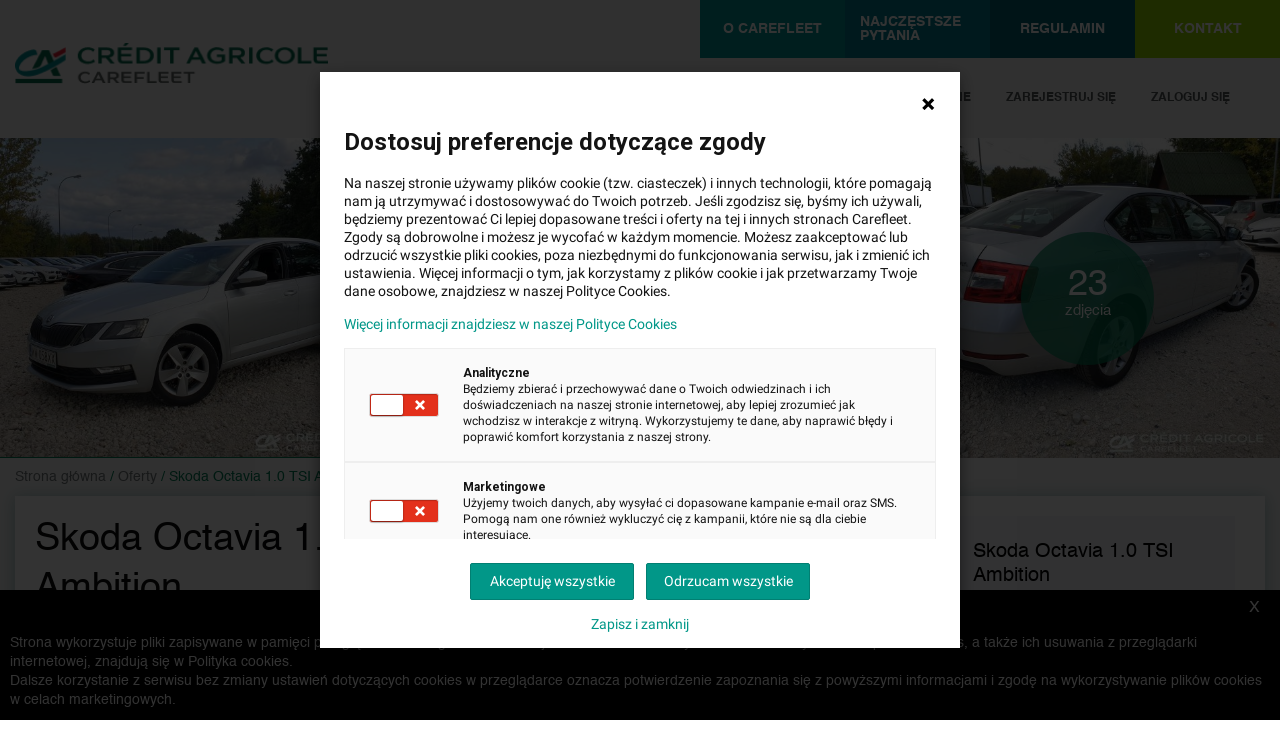

--- FILE ---
content_type: text/html; charset=UTF-8
request_url: https://poleasingowe.carefleet.pl/oferta/693/skoda-octavia-1-0-tsi-ambition/
body_size: 18652
content:
<!DOCTYPE html>
<html lang="pl">
            <head>
        <meta charset="UTF-8">
        <meta name="viewport" content="minimum-scale=1.0, width=device-width, maximum-scale=1, initial-scale=1, user-scalable=no">
                <link media="all" rel="preload" as="font"  type="font/woff2" crossorigin="anonymous" href="/_fonts/Helvetica.woff2"/>
        <link media="all" rel="preload" as="font"  type="font/woff2" crossorigin="anonymous" href="/_fonts/Helvetica-Bold.woff2"/>
        <link media="all" rel="preload" as="font"  type="font/woff2" crossorigin="anonymous" href="/_fonts/Helvetica-Light.woff2"/>
        <link media="all" rel="preload" as="font"  type="font/woff2" crossorigin="anonymous" href="/webfonts/fa-solid-900.woff2"/>
        <link media="all" rel="preload" as="font"  type="font/woff2" crossorigin="anonymous" href="https://fonts.gstatic.com/s/roboto/v27/KFOmCnqEu92Fr1Mu4mxKKTU1Kg.woff2"/>
        <link media="all" rel="preload" as="style" onload="this.onload=null;this.rel='stylesheet'" href="/_css/select2.min.css"/>
        <link media="all" rel="preload" as="style" onload="this.onload=null;this.rel='stylesheet'" href="/_css/owl.carousel.min.css"/>
        <link media="all" rel="preload" as="style" onload="this.onload=null;this.rel='stylesheet'" href="/_css/owl.theme.default.min.css"/>
        <link media="all" rel="preload" as="style" onload="this.onload=null;this.rel='stylesheet'" href="/_css/animate.min.css"/>
        <link media="all" rel="preload" as="style" onload="this.onload=null;this.rel='stylesheet'" href="/_css/fontawesome-all.min.css?v=9"/>
        <link media="all" rel="preload" as="style" onload="this.onload=null;this.rel='stylesheet'" href="/_css/style.min.css?v=19"/>
        <link media="all" rel="preload" as="style" onload="this.onload=null;this.rel='stylesheet'" href="/_css/style_rwd.min.css?v=19"/>
        <link type="text/css" rel="stylesheet" href="https://fonts.googleapis.com/css?family=Roboto:300,400,500,700&display=swap|Google+Sans:400,500,700|Google+Sans+Text:400|">
        <link media="all" rel="stylesheet" type="text/css" href="/_css/select2.min.css">
        <link media="all" rel="stylesheet" type="text/css" href="/_css/owl.carousel.min.css">
        <link media="all" rel="stylesheet" type="text/css" href="/_css/owl.theme.default.min.css">
        <link media="all" rel="stylesheet" type="text/css" href="/_css/animate.min.css">
        <link media="all" rel="stylesheet" type="text/css" href="/_css/fontawesome-all.min.css?v=9">
        <link media="all" rel="stylesheet" type="text/css" href="/_css/style.min.css?v=19">
        <link media="all" rel="stylesheet" type="text/css" href="/_css/style_rwd.min.css?v=19">
        <link rel="preload" as="script" href="/_js/jquery-3.6.3.min.js"/>
        <script src="/_js/jquery-3.6.3.min.js"></script>
        <script>
            jQuery.event.special.touchstart = {
                setup: function( _, ns, handle ){
                    this.addEventListener("touchstart", handle, { passive: true });
                }
            };
        </script>
        <title>Skoda Octavia 1.0 TSI Ambition | Nr rejestracyjny: WW058XX | Osobowe - Carefleet.pl</title>
        <link rel="icon" type="image/x-icon" href="/favicon.ico?v=1">
        <meta name="description" content="">
        <meta name="keywords" content="">

        <script src="https://www.google.com/recaptcha/api.js?render=6Ldg4rYpAAAAAKnevS9mkQeZJ5smK2W2bj9adxmO"></script>
        <script type="text/javascript">
            var recaptcha_key = '6Ldg4rYpAAAAAKnevS9mkQeZJ5smK2W2bj9adxmO';
                //Mobile-menu
            $(document).ready(function () {
                const $menu = $('.mobile-menu');
                $(".cross").hide();
                $(".mobile-menu").hide();

                $('.mobile-trigger').on('click', function (e) {
                    e.stopPropagation();
                })

                $(".hamburger").click(function (e) {
                    e.stopPropagation();
                    $("#main_page_content").hide();
                    $("body").css('background-color', '#e1e1e1');

                    $(".mobile-menu").slideToggle("fast", function () {
                        $(".hamburger").hide();
                        $(".cross").show();
                    });
                });

                $(".cross").click(function (e) {
                    e.stopPropagation();
                    $("#main_page_content").show();
                    $("body").css('background-color', 'unset');

                    $(".mobile-menu").slideToggle("fast", function () {
                        $(".cross").hide();
                        $(".hamburger").show();
                    });
                });
        });
        </script>
        <script>
            function isLocalStorageSupported() {
                var test = 'test';
                try {
                    localStorage.setItem(test, test);
                    localStorage.removeItem(test);

                    return true;
                } catch (e) {
                    return false;
                }
            }

            var localStorageContainer = function (key) {
                this.key = key;
            };

            localStorageContainer.prototype = {
                items: function () {
                    var items = JSON.parse(localStorage.getItem(this.key));
                    if (items === null) {
                        return {};
                    }

                    return items;
                },
                itemsArray: function () {
                    var items = this.items();

                    var response = [];
                    for (var key in items) {
                        response.push(items[key]);
                    }

                    return response;
                },
                empty: function () {
                    return localStorage.getItem(this.key) === null;
                },
                exists: function (key) {
                    var items = this.items();

                    return (key in items);
                },
                get: function (key) {
                    return this.items()[key];
                },
                set: function (key, value) {
                    var items = this.items();

                    items[key] = value;
                    localStorage.setItem(this.key, JSON.stringify(items));
                },
                remove: function (key) {
                    var items = this.items();

                    var value = items[key];
                    delete items[key];
                    localStorage.setItem(this.key, JSON.stringify(items));

                    return value;
                },
                count: function () {
                    var size = 0;
                    var items = this.items();

                    for (var key in items) {
                        size += 1;
                    }

                    return size;
                }
            };

            var cookieStorageContainer = function (key, lifetime) {
                this.key = key;

                if (lifetime === undefined) {
                    lifetime = 86400000; // One day in nano sec
                }

                this.lifetime = lifetime;
            };

            cookieStorageContainer.prototype = {
                getCookie: function () {
                    var decodedCookie = decodeURIComponent(document.cookie);
                    var ca = decodedCookie.split(';');
                    for (var i = 0; i < ca.length; i++) {
                        var c = ca[i];
                        while (c.charAt(0) == ' ') {
                            c = c.substring(1);
                        }
                        if (c.indexOf(this.key) == 0) {
                            var regex = new RegExp('^' + this.key + '\=(.+)$', 'g');
                            var str = c.substring(name.length, c.length);
                            var m, data;

                            while ((m = regex.exec(str)) !== null) {
                                // This is necessary to avoid infinite loops with zero-width matches
                                if (m.index === regex.lastIndex) {
                                    regex.lastIndex++;
                                }

                                // The result can be accessed through the `m`-variable.
                                m.forEach(function (match, groupIndex) {
                                    if (groupIndex == 1) {
                                        data = JSON.parse(match);
                                    }
                                });
                            }

                            return data;
                        }
                    }

                    return null;
                },
                setCookie: function (items) {
                    var d = new Date();
                    d.setTime(d.getTime() + this.lifetime);
                    var expires = "expires=" + d.toUTCString();
                    document.cookie = this.key + "=" + JSON.stringify(items) + ";" + expires + ";path=/";
                },
                items: function () {
                    var items = this.getCookie();
                    if (items === null) {
                        items = {};
                    }

                    return items;
                },
                itemsArray: function () {
                    var items = this.items();

                    var response = [];
                    for (var key in items) {
                        response.push(items[key]);
                    }

                    return response;
                },
                empty: function () {
                    return this.getCookie() === null;
                },
                exists: function (key) {
                    var items = this.items();

                    return (key in items);
                },
                get: function (key) {
                    return this.items()[key];
                },
                set: function (key, value) {
                    var items = this.items();

                    items[key] = value;
                    this.setCookie(items);
                },
                remove: function (key) {
                    var items = this.items();

                    var value = items[key];
                    delete items[key];
                    this.setCookie(items);

                    return value;
                },
                count: function () {
                    var size = 0;
                    var items = this.items();

                    for (var key in items) {
                        size += 1;
                    }

                    return size;
                }
            };

            var guestWatchAuctionContainer = isLocalStorageSupported() ? new localStorageContainer('guestWatchAuctionContainer') : new cookieStorageContainer('guestWatchAuctionContainer');

            var toATO = null;
            var toRFO = null;

            $(document).on('click', '#added-to-observed', function() {
                if (toATO !== null) {
                    clearTimeout(toATO);
                    toATO = null;
                }

                $(this).hide();
            });

            $(document).on('click', '#removed-from-observed', function() {
                if (toRFO !== null) {
                    clearTimeout(toRFO);
                    toRFO = null;
                }

                $(this).hide();
            });

            $(document).on('click', '.follow, .follow-element', function (event) {
                event.preventDefault();
                event.stopPropagation();
                event.stopImmediatePropagation();


                (function (self) {
                    $.ajax({
                        url: self.attr('data-href')
                    }).then(function (response) {
                        var href = self.attr('data-href');

                        switch (response.code) {
                            case 103:
                                var wasEmpty = guestWatchAuctionContainer.empty();

                                if (guestWatchAuctionContainer.exists(href)) {
                                    guestWatchAuctionContainer.remove(href);

                                    $('.follow[data-href="' + href + '"]').removeClass('active');
                                } else {
                                    guestWatchAuctionContainer.set(href, response.id);

                                    $('.follow[data-href="' + href + '"]').addClass('active');
                                }

                                if (wasEmpty) {
                                    $('body').addClass('pupVisible');
                                    $('body').append('<div id="watch-guest" class="popup-overlay">' +
                                        '<div class="popup popup-system">' +
                                        '<div class="popup-header">' +
                                        '<h4>AUKCJA ZAPISANA W SCHOWKU</h4>' +
                                        '<a href="#" class="popup-close"><img src="/_img/popup-close-dark.png" alt=""></a>' +
                                        '</div>' +
                                        '<div class="popup-content">' +
                                        '<h3>Oferta została dodana do obserwowanych</h3>' +
                                        '<p>Zaloguj się do serwisu aby zapamiętać je na "stałe"</p>' +
                                        '<div class="buttons-cnt">' +
                                        '<a href="/logowanie/" class="button login-redirect">LOGOWANIE</a>' +
                                        '<a href="/rejestracja/" class="button register">REJESTRACJA</a>' +
                                        '<div class="clr"></div>' +
                                        '<a href="#" class="popup-close-link">Nie, dziękuję</a>' +
                                        '<div class="clr"></div>' +
                                        '</div>' +
                                        '</div>' +
                                        '</div>' +
                                        '</div>');
                                    $('body').trigger('append::popup');
                                }
                                break;
                            case 104:
                                if (response.active) {
                                    guestWatchAuctionContainer.set(href, response.id);
                                    $('.follow[data-href="' + href + '"]').addClass('active');
                                    $('.follow-element[data-href="' + href + '"]').addClass('active');

                                    $('#added-to-observed').show();
                                    toATO = setTimeout(function() {
                                        $('#added-to-observed').hide();
                                        toATO = null;
                                    }, 3000);

                                    // $('#watchedContainer .followed-trigger span.count-number').text(response.count);
                                    $('#watchedContainer .small-tiles').html(response.observed);
                                } else {
                                                                        guestWatchAuctionContainer.remove(href);
                                    $('.follow[data-href="' + href + '"]').removeClass('active');
                                    $('.follow-element[data-href="' + href + '"]').removeClass('active');

                                    $('#removed-from-observed').show();
                                    toRFO = setTimeout(function() {
                                        $('#removed-from-observed').hide();
                                        toRFO = null;
                                    }, 3000);

                                    // $('#watchedContainer .followed-trigger span.count-number').text(response.count);
                                    if (response.count > 0) {
                                        $('#watchedContainer .small-tiles').html(response.observed);
                                    } else {
                                        $('#watchedContainer .small-tiles').text('BRAK OBSERWOWANYCH PRZEDMIOTÓW');
                                    }
                                }
                                break;
                            default:
                                break;
                        }

                        self.trigger('click::watch');
                        $('.followed').trigger('watch::change');
                    }, function (response) {
                        console.error(response);
                    });
                })($(this));

























                return false;
            }).each(function () {
                            });

            function redirectLoginHandler() {
                $('.login-redirect').on('click', function (event) {
                    event.preventDefault();

                    var query = {url: location.href};
                    query = $.param(query);

                    location.replace($(this).attr('href') + '?' + query);

                    return false;
                });
            }

            $(document).on('click', '.popup-close, .popup-close-link', function (e) {
                e.preventDefault();

                $(this).closest('.popup-overlay').remove();

                if ($('.popup-overlay').length == 0) {
                    $('body').removeClass('pupVisible');
                    $('body').css('overflow', 'auto');
                }
            });
        </script>
        
        <script>
                        
            
                        
                    </script>

        
    <script type="text/javascript">
        var checkURL = '/oferta/sprawdz/693/skoda-octavia-1-0-tsi-ambition/';
        var checktimeURL = '/oferta/sprawdz-czas/693/skoda-octavia-1-0-tsi-ambition/';
    </script>

        <!-- Google Tag Manager -->
        <script>(function(w,d,s,l,i){w[l]=w[l]||[];w[l].push({'gtm.start':
                    new Date().getTime(),event:'gtm.js'});var f=d.getElementsByTagName(s)[0],
                j=d.createElement(s),dl=l!='dataLayer'?'&l='+l:'';j.async=true;j.src=
                'https://www.googletagmanager.com/gtm.js?id='+i+dl;f.parentNode.insertBefore(j,f);
            })(window,document,'script','dataLayer','GTM-M34LXV6');</script>
        <!-- End Google Tag Manager -->
    
        <meta name="google-site-verification" content="zNTlepluSKUWNG7QVCFMBrCYYr0mvwtlY2zL20opyS4" />
    </head>
    <body>
        <!-- Google Tag Manager (noscript) -->
        <noscript><iframe src="https://www.googletagmanager.com/ns.html?id=GTM-M34LXV6" height="0" width="0" style="display:none;visibility:hidden"></iframe></noscript>
        <!-- End Google Tag Manager (noscript) -->
        <nav class="first-nav">
            <div class="menu_page_container">
                <div class="right-side-nav">
                    <a href="/informacje/o-carefleet">O Carefleet</a>
                    <a href="/faq">Najczęstsze pytania</a>
                    <a href="/informacje/regulamin">Regulamin</a>
                    <a href="/kontakt">Kontakt</a>
                </div>
            </div>
        </nav>
        <header class="second-nav">
            <div class="menu_page_container menu_page">
                <!-- <button class="hamburger">&#9776;</button>
                <button class="cross">&#735;</button> -->
                <div class="left-side-nav">
                    <a href="/"><img class="top_logo" src="/_img/logo_carefleet_png.png" width="315" height="41" alt="logo Carefleet"></a>
                </div>
                <div class="right-side-nav logged-nav">
                                            <a href="/obserwowane/">OBSERWOWANE</a>
                        <a href="/rejestracja/">ZAREJESTRUJ SIĘ</a>
                        <a href="/zaloguj-sie/">ZALOGUJ SIĘ</a>
                                    </div>

                <div class="mobile-trigger">
                    <button class="hamburger">&#9776;   <span class="message_counter">0</span></button>
                    <button class="cross">&#735;</button>
                    <div class="mobile-menu">
                        <a href="/informacje/o-carefleet">
                            <div class="menu-link-container">
                                O Carefleet<br>
                            </div>
                        </a>
                        <a href="/faq">
                            <div class="menu-link-container">
                                Najczęstsze pytania<br>
                            </div>
                        </a>
                        <a href="/informacje/regulamin">
                            <div class="menu-link-container">
                                Regulamin<br>
                            </div>
                        </a>
                        <a href="/kontakt">
                            <div class="menu-link-container">
                                Kontakt<br>
                            </div>
                        </a>
                                                    <a href="/obserwowane/">
                                <div class="menu-link-container">
                                    Obserwowane<br>
                                </div>
                            </a>
                            <a href="/rejestracja/">
                                <div class="menu-link-container">
                                    Zarejestruj się<br>
                                </div>
                            </a>
                            <a href="/zaloguj-sie/">
                                <div class="menu-link-container">
                                    Zaloguj się
                                </div>
                            </a>
                                            </div>
                </div>

                <!-- <div class="mobile-menu">
                    <a href="#">O Carefleet</a><br>
                    <a href="#">Najczęstsze pytania</a><br>
                    <a href="#">Regulamin</a><br>
                    <a href="#">Kontakt</a><br>
                    <a href="#">Obserwowane</a><br>
                    <a href="#">Zarejestruj się</a><br>
                    <a href="#">Zaloguj się</a>
                </div> -->
            </div>
        </header>

        <!--Alert do gwiazdki -->
        <div class="success-box" id="added-to-observed">
            <div class="alert-container">
                <div class="img-container">
                    <img src="/_img/view_icon/alert-yes.png">
                </div>
                <p>Pojazd został poprawnie dodany do Obserwowanych.</p>
            </div>
        </div>
        <div class="success-box" id="removed-from-observed">
            <div class="alert-container">
                <div class="img-container">
                    <img src="/_img/view_icon/alert-yes.png">
                </div>
                <p>Pojazd został poprawnie usunięty z Obserwowanych.</p>
            </div>
        </div>
        <div class="warning-box">
            <div class="alert-container">
                <div class="img-container">
                    <img src="/_img/view_icon/alert-no.png">
                </div>
                <p>Wystąpił błąd. Nie udało się dodać pojazdu do Obserowanych.</p>
            </div>
        </div>
        <div class="success-box" id="guest-dropped">
            <div class="alert-container">
                <div class="img-container">
                    <img src="/_img/view_icon/alert-yes.png">
                </div>
                <p>Pojazdy zostały usunięte.</p>
            </div>
        </div>
        <div class="success-box" id="guest-copied">
            <div class="alert-container">
                <div class="img-container">
                    <img src="/_img/view_icon/alert-yes.png">
                </div>
                <p>Pojazdy zostały przepisane.</p>
            </div>
        </div>
        <div id="main_page_content">
            
    <div class="overall auction-view" id="view">
        <div id="page">
            <div class="subpage auction textpage">
                <div class="auction-slider">
                    <div class="pictures-slider slick-slider">
                                                                                                                                    
                            <div>
                                <a href="#" onclick="return false;" style="display: block;">
                                    <img data-lazy="/i/zd/zdjecie-3978_635x476_resizecfc477.jpg?v=2" alt="" style="display: block; margin: 0 auto;" width="635" height="475"/>
                                </a>
                            </div>
                                                                                                                                                                                                        
                                <div>
                                    <a href="#" onclick="return false;" data-loop="1" style="display: block;">
                                        <img data-lazy="/i/zd/zdjecie-3979_635x476_resizecfc477.jpg?v=2" alt=""   width="635" height="475"style="display: block; margin: 0 auto;"/>
                                    </a>
                                </div>
                                                                                                                                                            
                                <div>
                                    <a href="#" onclick="return false;" data-loop="2" style="display: block;">
                                        <img data-lazy="/i/zd/zdjecie-3980_635x476_resizecfc477.jpg?v=2" alt=""   width="635" height="475"style="display: block; margin: 0 auto;"/>
                                    </a>
                                </div>
                                                                                                                                                            
                                <div>
                                    <a href="#" onclick="return false;" data-loop="3" style="display: block;">
                                        <img data-lazy="/i/zd/zdjecie-3981_635x476_resizecfc477.jpg?v=2" alt=""   width="635" height="475"style="display: block; margin: 0 auto;"/>
                                    </a>
                                </div>
                                                                                                                                                            
                                <div>
                                    <a href="#" onclick="return false;" data-loop="4" style="display: block;">
                                        <img data-lazy="/i/zd/zdjecie-3982_635x476_resizecfc477.jpg?v=2" alt=""   width="635" height="475"style="display: block; margin: 0 auto;"/>
                                    </a>
                                </div>
                                                                                                                                                            
                                <div>
                                    <a href="#" onclick="return false;" data-loop="5" style="display: block;">
                                        <img data-lazy="/i/zd/zdjecie-3987_635x476_resizecfc477.jpg?v=2" alt=""   width="635" height="475"style="display: block; margin: 0 auto;"/>
                                    </a>
                                </div>
                                                                                                                                                            
                                <div>
                                    <a href="#" onclick="return false;" data-loop="6" style="display: block;">
                                        <img data-lazy="/i/zd/zdjecie-3988_635x476_resizecfc477.jpg?v=2" alt=""   width="635" height="475"style="display: block; margin: 0 auto;"/>
                                    </a>
                                </div>
                                                                                                                                                            
                                <div>
                                    <a href="#" onclick="return false;" data-loop="7" style="display: block;">
                                        <img data-lazy="/i/zd/zdjecie-3984_635x476_resizecfc477.jpg?v=2" alt=""   width="635" height="475"style="display: block; margin: 0 auto;"/>
                                    </a>
                                </div>
                                                                                                                                                            
                                <div>
                                    <a href="#" onclick="return false;" data-loop="8" style="display: block;">
                                        <img data-lazy="/i/zd/zdjecie-3985_635x476_resizecfc477.jpg?v=2" alt=""   width="635" height="475"style="display: block; margin: 0 auto;"/>
                                    </a>
                                </div>
                                                                                                                                                            
                                <div>
                                    <a href="#" onclick="return false;" data-loop="9" style="display: block;">
                                        <img data-lazy="/i/zd/zdjecie-3986_635x476_resizecfc477.jpg?v=2" alt=""   width="635" height="475"style="display: block; margin: 0 auto;"/>
                                    </a>
                                </div>
                                                                                                                                                            
                                <div>
                                    <a href="#" onclick="return false;" data-loop="10" style="display: block;">
                                        <img data-lazy="/i/zd/zdjecie-3983_635x476_resizecfc477.jpg?v=2" alt=""   width="635" height="475"style="display: block; margin: 0 auto;"/>
                                    </a>
                                </div>
                                                                                                                                                            
                                <div>
                                    <a href="#" onclick="return false;" data-loop="11" style="display: block;">
                                        <img data-lazy="/i/zd/zdjecie-3989_635x476_resizecfc477.jpg?v=2" alt=""   width="635" height="475"style="display: block; margin: 0 auto;"/>
                                    </a>
                                </div>
                                                                                                                                                            
                                <div>
                                    <a href="#" onclick="return false;" data-loop="12" style="display: block;">
                                        <img data-lazy="/i/zd/zdjecie-3990_635x476_resizecfc477.jpg?v=2" alt=""   width="635" height="475"style="display: block; margin: 0 auto;"/>
                                    </a>
                                </div>
                                                                                                                                                            
                                <div>
                                    <a href="#" onclick="return false;" data-loop="13" style="display: block;">
                                        <img data-lazy="/i/zd/zdjecie-3991_635x476_resizecfc477.jpg?v=2" alt=""   width="635" height="475"style="display: block; margin: 0 auto;"/>
                                    </a>
                                </div>
                                                                                                                                                            
                                <div>
                                    <a href="#" onclick="return false;" data-loop="14" style="display: block;">
                                        <img data-lazy="/i/zd/zdjecie-3992_635x476_resizecfc477.jpg?v=2" alt=""   width="635" height="475"style="display: block; margin: 0 auto;"/>
                                    </a>
                                </div>
                                                                                                                                                            
                                <div>
                                    <a href="#" onclick="return false;" data-loop="15" style="display: block;">
                                        <img data-lazy="/i/zd/zdjecie-3993_635x476_resizecfc477.jpg?v=2" alt=""   width="635" height="475"style="display: block; margin: 0 auto;"/>
                                    </a>
                                </div>
                                                                                                                                                            
                                <div>
                                    <a href="#" onclick="return false;" data-loop="16" style="display: block;">
                                        <img data-lazy="/i/zd/zdjecie-3994_635x476_resizecfc477.jpg?v=2" alt=""   width="635" height="475"style="display: block; margin: 0 auto;"/>
                                    </a>
                                </div>
                                                                                                                                                            
                                <div>
                                    <a href="#" onclick="return false;" data-loop="17" style="display: block;">
                                        <img data-lazy="/i/zd/zdjecie-3995_635x476_resizecfc477.jpg?v=2" alt=""   width="635" height="475"style="display: block; margin: 0 auto;"/>
                                    </a>
                                </div>
                                                                                                                                                            
                                <div>
                                    <a href="#" onclick="return false;" data-loop="18" style="display: block;">
                                        <img data-lazy="/i/zd/zdjecie-3996_635x476_resizecfc477.jpg?v=2" alt=""   width="635" height="475"style="display: block; margin: 0 auto;"/>
                                    </a>
                                </div>
                                                                                                                                                            
                                <div>
                                    <a href="#" onclick="return false;" data-loop="19" style="display: block;">
                                        <img data-lazy="/i/zd/zdjecie-3997_635x476_resizecfc477.jpg?v=2" alt=""   width="635" height="475"style="display: block; margin: 0 auto;"/>
                                    </a>
                                </div>
                                                                                                                                                            
                                <div>
                                    <a href="#" onclick="return false;" data-loop="20" style="display: block;">
                                        <img data-lazy="/i/zd/zdjecie-3998_635x476_resizecfc477.jpg?v=2" alt=""   width="635" height="475"style="display: block; margin: 0 auto;"/>
                                    </a>
                                </div>
                                                                                                                                                            
                                <div>
                                    <a href="#" onclick="return false;" data-loop="21" style="display: block;">
                                        <img data-lazy="/i/zd/zdjecie-3999_635x476_resizecfc477.jpg?v=2" alt=""   width="635" height="475"style="display: block; margin: 0 auto;"/>
                                    </a>
                                </div>
                                                                                                                                                            
                                <div>
                                    <a href="#" onclick="return false;" data-loop="22" style="display: block;">
                                        <img data-lazy="/i/zd/zdjecie-4000_635x476_resizecfc477.jpg?v=2" alt=""   width="635" height="475"style="display: block; margin: 0 auto;"/>
                                    </a>
                                </div>
                                                                                                                                                                                </div>
                                            <div  class="more-pictures">
                            23 <span>zdjęcia</span>
                        </div>
                                    </div>
                <div class="page">
                    <div class="breadcrumbs page">
    <a href="/">Strona główna</a>
            <span>/</span>
                    <a href="/oferty/">Oferty</a>
                    <span>/</span>
                    <span>Skoda Octavia 1.0 TSI Ambition</span>
            </div>
                    <div class="auction-content">
                        <div class="right sliding-content">
                            <div class="sliding-box feat_box">
                                                                                                        <div class="feat_info_space end_space middle_tile">
                                                                                    <div class="feat_info_car_photo">
                                                <img src="/i/zd/zdjecie-3978_80x80_cropfromcenter.jpg?v=2" alt="" width="80" height="80">
                                                <p>
                                                    Skoda Octavia 1.0 TSI Ambition<br />WW058XX                                                </p>
                                            </div>
                                                                                <div class="feat_info_content" data-tile="1">
                                                                                                                                                                                                                            </div>
                                        <div class="feat_info_content " data-tile="3">
                                            <div class="price_space rate_space" style="padding-top: 0;background-color: #009597">
                                                                                                    <a href="https://ewniosek.credit-agricole.pl/form/ca_symulacja_koszyka/index.html?PARAM_TYPE=RAT&PARAM_PROFILE=PSP2008208&PARAM_CREDIT_AMOUNT=51500.00" target="_blank" style="padding: 7px 0;">
                                                        <img src="http://ewniosek.credit-agricole.pl/eWniosek/res/buttons/calc_md_full.png" alt="">
                                                    </a>
                                                                                            </div>
                                            <a href="https://poleasingowe.carefleet.pl/artykuly/8/kredyt-szybki-i-latwy-sposob-na-sfinansowanie-twojego-nowego-poleasingowego/" target="_blank" class="about_credit_link">Dowiedz się, jak wygląda zakup na raty</a>
                                            <div class="button_space">
                                                <div id="zapytaj-o-kredyt" data-href="/kredyt/693/skoda-octavia-1-0-tsi-ambition/" class="button main-btn with-bg credit_ask_action">ZAPYTAJ O KREDYT</div>
                                            </div>
                                        </div>
                                        <div class="feat_info_content active" data-tile="2">
                                            <div class="price_space rate_space">
                                                <span class="numbers inst_price">1 220</span>
                                                <span class="currency">PLN<span class="smaller">brutto/msc</span></span>
                                                <p class="p_discalaimer">
                                                    Orientacyjna wysokość raty dla wkładu własnego 20%.
                                                    Szczegółowe informacje oraz przeliczenia raty dostępne u&nbsp;doradcy klienta.
                                                </p>
                                            </div>

                                            <div class="button_space">
                                                <div id="zapytaj-o-raty" data-href="/rata/693/skoda-octavia-1-0-tsi-ambition/" class="button main-btn with-bg rate_ask_action">ZAPYTAJ O LEASING</div>
                                            </div>
                                        </div>
                                    </div>
                                                                                                    <div class="feat_info_space always_visible">
                                        <div class="feat_info_content" data-tile="1">
                                                                                                                                                <p class="end_info">Oferta zakończona</p>
                                                                                                                                                                                </div>
                                    </div>
                                                            </div>
                            <div class="clr"></div>
                        </div>

                        <div class="mobile-offerer-box">
                                                        <div class="offerer-box">
                                <p class="box-label">Oferent:</p>
                                                                    <svg class="img-type-1" xmlns="http://www.w3.org/2000/svg" width="190" height="25" viewBox="0 0 190 25" fill="none">
                                        <path d="M43.9838 2.58331C45.4417 2.58331 46.9853 3.05691 48.2288 3.918L47.2855 5.16658C46.2564 4.43466 45.3988 4.04717 44.1124 4.04717C41.8827 4.04717 40.1247 5.46796 40.1247 7.49153C40.1247 9.51509 41.8827 10.9359 44.1124 10.9359C46.3421 10.9359 46.385 10.5053 47.457 9.77342L48.4003 11.022C47.114 11.9261 45.5274 12.4428 43.9838 12.4428C40.8965 12.4428 37.9807 10.5915 37.9807 7.49153C37.9807 4.3916 40.8965 2.58331 43.9838 2.58331Z" fill="#006A4E"/>
                                        <path d="M50.4587 2.75562H55.6471C58.0483 2.75562 59.9779 3.74587 59.9779 5.85554C59.9779 7.96521 58.7773 8.3527 57.1479 8.74019L60.2781 12.3568H57.8768L55.0468 8.99852H52.5169V12.3568H50.4587V2.75562ZM55.4756 7.49161C56.9335 7.49161 57.8339 6.88885 57.8339 5.85554C57.8339 4.82223 56.9335 4.26252 55.4327 4.26252H52.4741V7.49161H55.4756Z" fill="#006A4E"/>
                                        <path d="M62.2075 9.5581V2.75549H70.8691V4.30545H64.2657V6.63039H70.3117V8.1373H64.2657V9.60115C64.2657 10.4192 64.6516 10.8497 65.4663 10.8497H71.0406V12.3997H64.9518C63.2366 12.3136 62.2075 11.2803 62.2075 9.5581ZM68.8109 0L67.2244 1.67913H65.4663L66.6669 0H68.8109Z" fill="#006A4E"/>
                                        <path d="M73.4849 2.75562H77.7728C81.4604 2.75562 83.9045 4.69307 83.9045 7.53467C83.9045 10.3763 81.4604 12.3137 77.7728 12.3137H73.4849V2.75562ZM77.9443 10.8068C80.2598 10.8068 81.8034 9.51517 81.8034 7.57772C81.8034 5.64027 80.2598 4.30558 77.9443 4.30558H75.5431V10.8068H77.9443Z" fill="#006A4E"/>
                                        <path d="M88.1498 2.75519H86.0916V12.3563H88.1498V2.75519Z" fill="#006A4E"/>
                                        <path d="M90.1653 4.2621V2.75519H99.5558V4.2621H95.9111V12.3133H93.8529V4.2621H90.1653Z" fill="#006A4E"/>
                                        <path d="M112.119 9.98868H106.845L105.687 12.3136H103.586L108.517 2.71246H110.618L115.549 12.3136H113.191L112.119 9.98868ZM111.39 8.52482L109.503 4.73603L107.617 8.52482H111.39Z" fill="#006A4E"/>
                                        <path d="M122.238 2.58331C123.696 2.58331 125.24 3.05691 126.483 3.918L125.54 5.16658C124.511 4.43466 123.653 4.04717 122.367 4.04717C120.137 4.04717 118.379 5.42491 118.379 7.49153C118.379 9.55814 119.966 10.9789 122.324 10.9789C124.683 10.9789 124.339 10.6776 125.026 10.247V8.39567H122.153V6.93182H127.084V10.9359C125.926 11.7539 124.297 12.4428 122.238 12.4428C118.637 12.4428 116.235 10.2901 116.235 7.49153C116.192 4.3916 119.108 2.58331 122.238 2.58331Z" fill="#006A4E"/>
                                        <path d="M129.614 2.75562H134.802C137.203 2.75562 139.133 3.74587 139.133 5.85554C139.133 7.96521 137.932 8.3527 136.303 8.74019L139.433 12.3568H137.032L134.202 8.99852H131.629V12.3568H129.571V2.75562H129.614ZM134.631 7.49161C136.088 7.49161 136.989 6.88885 136.989 5.85554C136.989 4.82223 136.088 4.26252 134.588 4.26252H131.629V7.49161H134.631Z" fill="#006A4E"/>
                                        <path d="M143.764 2.75562H141.705V12.3568H143.764V2.75562Z" fill="#006A4E"/>
                                        <path d="M152.082 2.58331C153.54 2.58331 155.084 3.05691 156.327 3.918L155.384 5.16658C154.355 4.43466 153.497 4.04717 152.211 4.04717C149.981 4.04717 148.18 5.46796 148.18 7.49153C148.18 9.51509 149.938 10.9359 152.211 10.9359C154.483 10.9359 154.483 10.5053 155.555 9.77342L156.499 11.022C155.212 11.9261 153.626 12.4428 152.082 12.4428C148.995 12.4428 146.079 10.5915 146.079 7.49153C146.079 4.3916 148.995 2.58331 152.082 2.58331Z" fill="#006A4E"/>
                                        <path d="M157.271 7.53458C157.271 4.82215 159.8 2.58331 163.316 2.58331C166.833 2.58331 169.362 4.82215 169.362 7.53458C169.362 10.247 166.833 12.4858 163.316 12.4858C159.8 12.4858 157.271 10.247 157.271 7.53458ZM159.372 7.53458C159.372 9.47203 160.958 10.9789 163.274 10.9789C165.589 10.9789 167.176 9.42898 167.176 7.53458C167.176 5.64018 165.589 4.09022 163.274 4.09022C160.958 4.04717 159.372 5.59713 159.372 7.53458Z" fill="#006A4E"/>
                                        <path d="M171.207 2.75519H173.265V10.8064H179.354V12.3133H171.207V2.75519Z" fill="#006A4E"/>
                                        <path d="M180.64 9.5578V2.75519H189.301V4.30515H182.655V6.63009H188.701V8.137H182.655V9.60085C182.655 10.4189 183.041 10.8494 183.856 10.8494H189.43V12.3994H183.341C181.626 12.3133 180.64 11.28 180.64 9.5578Z" fill="#006A4E"/>
                                        <path d="M28.4187 21.5699H0.290039V24.1102H28.4187V21.5699Z" fill="#006A4E"/>
                                        <path d="M18.1707 7.79281L20.0574 12.5719L23.4019 10.8066L20.4862 4.34845H16.2411L10.3667 15.4565C10.3667 15.4565 13.2825 15.3704 15.1692 13.9496C15.6408 13.6913 16.9701 10.1608 18.1707 7.79281Z" fill="#006A4E"/>
                                        <path d="M23.4449 10.8065L20.1003 12.5717C17.2274 14.0356 14.4831 15.3272 13.0253 15.7578C9.16613 16.8772 4.44943 17.5661 2.73427 16.0592C1.14774 14.6384 4.83535 8.65379 11.7818 7.36215C12.8966 7.10382 13.5827 7.18993 13.5827 7.18993C13.5827 7.18993 13.111 5.16637 12.7251 4.73583C12.2106 4.09001 11.696 3.96084 10.9242 4.04695C9.42341 4.13306 3.03442 5.85524 0.504558 11.194C-0.910452 14.2509 0.976228 17.3077 2.17684 18.2119C2.73427 18.6424 6.37899 21.9146 14.7833 18.5994C23.059 15.3703 30.5199 10.2899 30.5199 10.2899V6.88855C30.5199 6.88855 27.2611 8.73989 23.4449 10.8065Z" fill="#009597"/>
                                        <path d="M21.2581 15.6718C21.5582 16.4037 22.4587 18.5134 22.6731 19.1592C22.9732 19.8481 23.7022 19.8481 23.7022 19.8481H27.5613L24.6884 13.8635C23.6593 14.4232 22.5016 15.026 21.2581 15.6718Z" fill="#006A4E"/>
                                        <path d="M30.52 5.55381C30.52 5.55381 26.1035 8.09402 25.0744 8.48151C24.131 8.869 23.7451 8.35235 23.6594 8.18013C23.4021 7.79264 22.9733 6.501 22.9304 6.28573C22.9304 6.28573 23.1877 6.32879 23.7451 6.19962C24.4312 6.0274 30.52 2.6261 30.52 2.6261V5.55381Z" fill="#ED1B2F"/>
                                        <path d="M42.1401 17.1788C43.1692 17.1788 44.2412 17.4802 45.0988 18.126L44.4556 18.9871C43.7267 18.4704 43.1264 18.2121 42.2259 18.2121C40.6394 18.2121 39.4388 19.2023 39.4388 20.6231C39.4388 22.0439 40.6823 23.0342 42.2259 23.0342C43.7695 23.0342 43.8124 22.7328 44.5414 22.2161L45.2274 23.0772C44.327 23.7231 43.2121 24.0675 42.1401 24.0675C39.9962 24.0675 37.938 22.7759 37.938 20.6231C37.938 18.4274 39.9962 17.1788 42.1401 17.1788Z" fill="#454D4D"/>
                                        <path d="M52.0023 22.3455H48.3576L47.5429 23.9385H46.085L49.5153 17.2651H50.9732L54.4035 23.9385H52.7741L52.0023 22.3455ZM51.4877 21.3122L50.1585 18.6428L48.8292 21.3122H51.4877Z" fill="#454D4D"/>
                                        <path d="M55.8184 17.3079H59.4202C61.0925 17.3079 62.4646 17.9967 62.4646 19.4606C62.4646 20.9244 61.6499 21.2258 60.4922 21.4411L62.679 23.9813H61.0067L59.0343 21.6564H57.2763V23.9813H55.8612V17.3079H55.8184ZM59.2916 20.58C60.2778 20.58 60.9639 20.1495 60.9639 19.4175C60.9639 18.6856 60.3635 18.3412 59.2916 18.3412H57.2334V20.58H59.2916Z" fill="#454D4D"/>
                                        <path d="M64.0083 22.0439V17.3079H70.0114V18.3842H65.4233V19.9772H69.6255V21.0105H65.4233V22.0439C65.4233 22.6036 65.6806 22.9049 66.238 22.9049H70.14V23.9813H65.895C64.6944 23.9813 64.0083 23.2494 64.0083 22.0439Z" fill="#454D4D"/>
                                        <path d="M71.8984 17.3079H77.9015V18.3842H73.3134V20.4508H77.3441V21.4841H73.3134V23.9813H71.8984V17.3079Z" fill="#454D4D"/>
                                        <path d="M79.4878 17.3079H80.9028V22.9049H85.1478V23.9813H79.4878V17.3079Z" fill="#454D4D"/>
                                        <path d="M86.3054 22.0439V17.3079H92.3085V18.3842H87.7204V19.9772H91.9226V21.0105H87.7204V22.0439C87.7204 22.6036 87.9777 22.9049 88.5351 22.9049H92.4371V23.9813H88.1921C86.9915 23.9813 86.3054 23.2494 86.3054 22.0439Z" fill="#454D4D"/>
                                        <path d="M94.0667 22.0439V17.3079H100.07V18.3842H95.4817V19.9772H99.6838V21.0105H95.4817V22.0439C95.4817 22.6036 95.7389 22.9049 96.2964 22.9049H100.198V23.9813H95.9533C94.7527 23.9813 94.0667 23.2494 94.0667 22.0439Z" fill="#454D4D"/>
                                        <path d="M101.442 18.3414V17.2651H107.96V18.3414H105.387V23.9385H103.972V18.3414H101.442Z" fill="#454D4D"/>
                                    </svg>
                                                                
                                <div class="tooltip-box">
                                    <svg class="tooltip-icon" xmlns="http://www.w3.org/2000/svg" width="15" height="15" viewBox="0 0 15 15" fill="none">
                                        <g opacity="0.5">
                                            <path d="M7.5 0C3.3645 0 0 3.36455 0 7.50005C0 11.6356 3.3645 15 7.5 15C11.6355 15 15 11.6356 15 7.50005C15 3.36455 11.6355 0 7.5 0ZM7.5 13.6364C4.11635 13.6364 1.36363 10.8837 1.36363 7.50005C1.36363 4.11645 4.11635 1.36362 7.5 1.36362C10.8836 1.36362 13.6364 4.11645 13.6364 7.50005C13.6364 10.8837 10.8836 13.6364 7.5 13.6364Z" fill="#1F2023"/>
                                            <path d="M7.4999 3.18182C6.99873 3.18182 6.591 3.58982 6.591 4.09132C6.591 4.59237 6.99875 5 7.4999 5C8.0011 5 8.4088 4.59235 8.4088 4.09132C8.40883 3.58982 8.0011 3.18182 7.4999 3.18182Z" fill="#1F2023"/>
                                            <path d="M7.5 6.36365C7.12345 6.36365 6.8182 6.66892 6.8182 7.04547V11.1364C6.8182 11.5129 7.12347 11.8182 7.5 11.8182C7.87652 11.8182 8.1818 11.5129 8.1818 11.1364V7.04547C8.1818 6.66892 7.87655 6.36365 7.5 6.36365Z" fill="#1F2023"/>
                                        </g>
                                    </svg>
                                                                            <div class="tooltip-content content-carefleet">
                                            Carefleet S.A.<br><br>
                                            Adres: ul. Legnicka 48 BUD.C-D <br><br>
                                            54-202 Wrocław<br><br>
                                            KRS: 0000212408 <br><br>
                                            NIP: 8971695486
                                        </div>
                                                                                                        </div>
                            </div>
                        </div>

                        <div class="left boxes">
                            <div class="top-bar with_sash">
                                                                    <div class="sash reserve_sash">
                                        ZAREZERWOWANY
                                    </div>
                                                                <h1>Skoda Octavia 1.0 TSI Ambition</h1>
                                <meta content="Skoda Octavia 1.0 TSI Ambition - Carefleet.pl" property="og:title">
                                <div class="auction-information">
                                    <h5>Nr rejestracyjny: <span>WW058XX</span></h5>
                                                                            <p>
                                                                                                                                     <span class="end_span">Oferta zakończona</span>                                         </p>
                                                                    </div>
                                <div class="offerer-box">
                                    <p class="box-label">Oferent:</p>
                                                                            <svg class="img-type-1" xmlns="http://www.w3.org/2000/svg" width="190" height="25" viewBox="0 0 190 25" fill="none">
                                            <path d="M43.9838 2.58331C45.4417 2.58331 46.9853 3.05691 48.2288 3.918L47.2855 5.16658C46.2564 4.43466 45.3988 4.04717 44.1124 4.04717C41.8827 4.04717 40.1247 5.46796 40.1247 7.49153C40.1247 9.51509 41.8827 10.9359 44.1124 10.9359C46.3421 10.9359 46.385 10.5053 47.457 9.77342L48.4003 11.022C47.114 11.9261 45.5274 12.4428 43.9838 12.4428C40.8965 12.4428 37.9807 10.5915 37.9807 7.49153C37.9807 4.3916 40.8965 2.58331 43.9838 2.58331Z" fill="#006A4E"/>
                                            <path d="M50.4587 2.75562H55.6471C58.0483 2.75562 59.9779 3.74587 59.9779 5.85554C59.9779 7.96521 58.7773 8.3527 57.1479 8.74019L60.2781 12.3568H57.8768L55.0468 8.99852H52.5169V12.3568H50.4587V2.75562ZM55.4756 7.49161C56.9335 7.49161 57.8339 6.88885 57.8339 5.85554C57.8339 4.82223 56.9335 4.26252 55.4327 4.26252H52.4741V7.49161H55.4756Z" fill="#006A4E"/>
                                            <path d="M62.2075 9.5581V2.75549H70.8691V4.30545H64.2657V6.63039H70.3117V8.1373H64.2657V9.60115C64.2657 10.4192 64.6516 10.8497 65.4663 10.8497H71.0406V12.3997H64.9518C63.2366 12.3136 62.2075 11.2803 62.2075 9.5581ZM68.8109 0L67.2244 1.67913H65.4663L66.6669 0H68.8109Z" fill="#006A4E"/>
                                            <path d="M73.4849 2.75562H77.7728C81.4604 2.75562 83.9045 4.69307 83.9045 7.53467C83.9045 10.3763 81.4604 12.3137 77.7728 12.3137H73.4849V2.75562ZM77.9443 10.8068C80.2598 10.8068 81.8034 9.51517 81.8034 7.57772C81.8034 5.64027 80.2598 4.30558 77.9443 4.30558H75.5431V10.8068H77.9443Z" fill="#006A4E"/>
                                            <path d="M88.1498 2.75519H86.0916V12.3563H88.1498V2.75519Z" fill="#006A4E"/>
                                            <path d="M90.1653 4.2621V2.75519H99.5558V4.2621H95.9111V12.3133H93.8529V4.2621H90.1653Z" fill="#006A4E"/>
                                            <path d="M112.119 9.98868H106.845L105.687 12.3136H103.586L108.517 2.71246H110.618L115.549 12.3136H113.191L112.119 9.98868ZM111.39 8.52482L109.503 4.73603L107.617 8.52482H111.39Z" fill="#006A4E"/>
                                            <path d="M122.238 2.58331C123.696 2.58331 125.24 3.05691 126.483 3.918L125.54 5.16658C124.511 4.43466 123.653 4.04717 122.367 4.04717C120.137 4.04717 118.379 5.42491 118.379 7.49153C118.379 9.55814 119.966 10.9789 122.324 10.9789C124.683 10.9789 124.339 10.6776 125.026 10.247V8.39567H122.153V6.93182H127.084V10.9359C125.926 11.7539 124.297 12.4428 122.238 12.4428C118.637 12.4428 116.235 10.2901 116.235 7.49153C116.192 4.3916 119.108 2.58331 122.238 2.58331Z" fill="#006A4E"/>
                                            <path d="M129.614 2.75562H134.802C137.203 2.75562 139.133 3.74587 139.133 5.85554C139.133 7.96521 137.932 8.3527 136.303 8.74019L139.433 12.3568H137.032L134.202 8.99852H131.629V12.3568H129.571V2.75562H129.614ZM134.631 7.49161C136.088 7.49161 136.989 6.88885 136.989 5.85554C136.989 4.82223 136.088 4.26252 134.588 4.26252H131.629V7.49161H134.631Z" fill="#006A4E"/>
                                            <path d="M143.764 2.75562H141.705V12.3568H143.764V2.75562Z" fill="#006A4E"/>
                                            <path d="M152.082 2.58331C153.54 2.58331 155.084 3.05691 156.327 3.918L155.384 5.16658C154.355 4.43466 153.497 4.04717 152.211 4.04717C149.981 4.04717 148.18 5.46796 148.18 7.49153C148.18 9.51509 149.938 10.9359 152.211 10.9359C154.483 10.9359 154.483 10.5053 155.555 9.77342L156.499 11.022C155.212 11.9261 153.626 12.4428 152.082 12.4428C148.995 12.4428 146.079 10.5915 146.079 7.49153C146.079 4.3916 148.995 2.58331 152.082 2.58331Z" fill="#006A4E"/>
                                            <path d="M157.271 7.53458C157.271 4.82215 159.8 2.58331 163.316 2.58331C166.833 2.58331 169.362 4.82215 169.362 7.53458C169.362 10.247 166.833 12.4858 163.316 12.4858C159.8 12.4858 157.271 10.247 157.271 7.53458ZM159.372 7.53458C159.372 9.47203 160.958 10.9789 163.274 10.9789C165.589 10.9789 167.176 9.42898 167.176 7.53458C167.176 5.64018 165.589 4.09022 163.274 4.09022C160.958 4.04717 159.372 5.59713 159.372 7.53458Z" fill="#006A4E"/>
                                            <path d="M171.207 2.75519H173.265V10.8064H179.354V12.3133H171.207V2.75519Z" fill="#006A4E"/>
                                            <path d="M180.64 9.5578V2.75519H189.301V4.30515H182.655V6.63009H188.701V8.137H182.655V9.60085C182.655 10.4189 183.041 10.8494 183.856 10.8494H189.43V12.3994H183.341C181.626 12.3133 180.64 11.28 180.64 9.5578Z" fill="#006A4E"/>
                                            <path d="M28.4187 21.5699H0.290039V24.1102H28.4187V21.5699Z" fill="#006A4E"/>
                                            <path d="M18.1707 7.79281L20.0574 12.5719L23.4019 10.8066L20.4862 4.34845H16.2411L10.3667 15.4565C10.3667 15.4565 13.2825 15.3704 15.1692 13.9496C15.6408 13.6913 16.9701 10.1608 18.1707 7.79281Z" fill="#006A4E"/>
                                            <path d="M23.4449 10.8065L20.1003 12.5717C17.2274 14.0356 14.4831 15.3272 13.0253 15.7578C9.16613 16.8772 4.44943 17.5661 2.73427 16.0592C1.14774 14.6384 4.83535 8.65379 11.7818 7.36215C12.8966 7.10382 13.5827 7.18993 13.5827 7.18993C13.5827 7.18993 13.111 5.16637 12.7251 4.73583C12.2106 4.09001 11.696 3.96084 10.9242 4.04695C9.42341 4.13306 3.03442 5.85524 0.504558 11.194C-0.910452 14.2509 0.976228 17.3077 2.17684 18.2119C2.73427 18.6424 6.37899 21.9146 14.7833 18.5994C23.059 15.3703 30.5199 10.2899 30.5199 10.2899V6.88855C30.5199 6.88855 27.2611 8.73989 23.4449 10.8065Z" fill="#009597"/>
                                            <path d="M21.2581 15.6718C21.5582 16.4037 22.4587 18.5134 22.6731 19.1592C22.9732 19.8481 23.7022 19.8481 23.7022 19.8481H27.5613L24.6884 13.8635C23.6593 14.4232 22.5016 15.026 21.2581 15.6718Z" fill="#006A4E"/>
                                            <path d="M30.52 5.55381C30.52 5.55381 26.1035 8.09402 25.0744 8.48151C24.131 8.869 23.7451 8.35235 23.6594 8.18013C23.4021 7.79264 22.9733 6.501 22.9304 6.28573C22.9304 6.28573 23.1877 6.32879 23.7451 6.19962C24.4312 6.0274 30.52 2.6261 30.52 2.6261V5.55381Z" fill="#ED1B2F"/>
                                            <path d="M42.1401 17.1788C43.1692 17.1788 44.2412 17.4802 45.0988 18.126L44.4556 18.9871C43.7267 18.4704 43.1264 18.2121 42.2259 18.2121C40.6394 18.2121 39.4388 19.2023 39.4388 20.6231C39.4388 22.0439 40.6823 23.0342 42.2259 23.0342C43.7695 23.0342 43.8124 22.7328 44.5414 22.2161L45.2274 23.0772C44.327 23.7231 43.2121 24.0675 42.1401 24.0675C39.9962 24.0675 37.938 22.7759 37.938 20.6231C37.938 18.4274 39.9962 17.1788 42.1401 17.1788Z" fill="#454D4D"/>
                                            <path d="M52.0023 22.3455H48.3576L47.5429 23.9385H46.085L49.5153 17.2651H50.9732L54.4035 23.9385H52.7741L52.0023 22.3455ZM51.4877 21.3122L50.1585 18.6428L48.8292 21.3122H51.4877Z" fill="#454D4D"/>
                                            <path d="M55.8184 17.3079H59.4202C61.0925 17.3079 62.4646 17.9967 62.4646 19.4606C62.4646 20.9244 61.6499 21.2258 60.4922 21.4411L62.679 23.9813H61.0067L59.0343 21.6564H57.2763V23.9813H55.8612V17.3079H55.8184ZM59.2916 20.58C60.2778 20.58 60.9639 20.1495 60.9639 19.4175C60.9639 18.6856 60.3635 18.3412 59.2916 18.3412H57.2334V20.58H59.2916Z" fill="#454D4D"/>
                                            <path d="M64.0083 22.0439V17.3079H70.0114V18.3842H65.4233V19.9772H69.6255V21.0105H65.4233V22.0439C65.4233 22.6036 65.6806 22.9049 66.238 22.9049H70.14V23.9813H65.895C64.6944 23.9813 64.0083 23.2494 64.0083 22.0439Z" fill="#454D4D"/>
                                            <path d="M71.8984 17.3079H77.9015V18.3842H73.3134V20.4508H77.3441V21.4841H73.3134V23.9813H71.8984V17.3079Z" fill="#454D4D"/>
                                            <path d="M79.4878 17.3079H80.9028V22.9049H85.1478V23.9813H79.4878V17.3079Z" fill="#454D4D"/>
                                            <path d="M86.3054 22.0439V17.3079H92.3085V18.3842H87.7204V19.9772H91.9226V21.0105H87.7204V22.0439C87.7204 22.6036 87.9777 22.9049 88.5351 22.9049H92.4371V23.9813H88.1921C86.9915 23.9813 86.3054 23.2494 86.3054 22.0439Z" fill="#454D4D"/>
                                            <path d="M94.0667 22.0439V17.3079H100.07V18.3842H95.4817V19.9772H99.6838V21.0105H95.4817V22.0439C95.4817 22.6036 95.7389 22.9049 96.2964 22.9049H100.198V23.9813H95.9533C94.7527 23.9813 94.0667 23.2494 94.0667 22.0439Z" fill="#454D4D"/>
                                            <path d="M101.442 18.3414V17.2651H107.96V18.3414H105.387V23.9385H103.972V18.3414H101.442Z" fill="#454D4D"/>
                                        </svg>
                                                                        
                                    <div class="tooltip-box">
                                        <svg class="tooltip-icon" xmlns="http://www.w3.org/2000/svg" width="15" height="15" viewBox="0 0 15 15" fill="none">
                                            <g opacity="0.5">
                                                <path d="M7.5 0C3.3645 0 0 3.36455 0 7.50005C0 11.6356 3.3645 15 7.5 15C11.6355 15 15 11.6356 15 7.50005C15 3.36455 11.6355 0 7.5 0ZM7.5 13.6364C4.11635 13.6364 1.36363 10.8837 1.36363 7.50005C1.36363 4.11645 4.11635 1.36362 7.5 1.36362C10.8836 1.36362 13.6364 4.11645 13.6364 7.50005C13.6364 10.8837 10.8836 13.6364 7.5 13.6364Z" fill="#1F2023"/>
                                                <path d="M7.4999 3.18182C6.99873 3.18182 6.591 3.58982 6.591 4.09132C6.591 4.59237 6.99875 5 7.4999 5C8.0011 5 8.4088 4.59235 8.4088 4.09132C8.40883 3.58982 8.0011 3.18182 7.4999 3.18182Z" fill="#1F2023"/>
                                                <path d="M7.5 6.36365C7.12345 6.36365 6.8182 6.66892 6.8182 7.04547V11.1364C6.8182 11.5129 7.12347 11.8182 7.5 11.8182C7.87652 11.8182 8.1818 11.5129 8.1818 11.1364V7.04547C8.1818 6.66892 7.87655 6.36365 7.5 6.36365Z" fill="#1F2023"/>
                                            </g>
                                        </svg>

                                                                                    <div class="tooltip-content content-carefleet">
                                                Carefleet S.A.<br><br>
                                                Adres: ul. Legnicka 48 BUD.C-D <br><br>
                                                54-202 Wrocław<br><br>
                                                KRS: 0000212408 <br><br>
                                                NIP: 8971695486
                                            </div>
                                                                                                                    </div>
                                </div>
                                <div class="clr"></div>
                            </div>
                            <div class="single-box about_car">
                                                                    <div class="sash reserve_sash hidden_sash">
                                        ZAREZERWOWANY
                                    </div>
                                                                <h2>Dane pojazdu</h2>
                                                                    <div class="single-data">
                                        <div class="data-outer">
                                            <div class="data-inner">
                                                <img src="/_img/view_icon/marka.png" alt=""/>Marka: <strong>Skoda</strong>
                                            </div>
                                        </div>
                                    </div>
                                                                                                    <div class="single-data">
                                        <div class="data-outer">
                                            <div class="data-inner">
                                                <img src="/_img/view_icon/model.png" alt=""/>Model: <strong>Octavia</strong>
                                            </div>
                                        </div>
                                    </div>
                                                                                                    <div class="single-data">
                                        <div class="data-outer">
                                            <div class="data-inner">
                                                <img alt="" src="/_img/view_icon/segment.png">Segment: <strong>Sedan</strong>
                                            </div>
                                        </div>
                                    </div>
                                                                                                    <div class="single-data">
                                        <div class="data-outer">
                                            <div class="data-inner">
                                                <img alt="" src="/_img/view_icon/data-produkcji.png">Rok produkcji: <strong>2017</strong>
                                            </div>
                                        </div>
                                    </div>
                                                                                                    <div class="single-data">
                                        <div class="data-outer">
                                            <div class="data-inner">
                                                <img alt="" src="/_img/view_icon/paliwo.png">Paliwo: <strong>Benzyna</strong>
                                            </div>
                                        </div>
                                    </div>
                                                                                                    <div class="single-data">
                                        <div class="data-outer">
                                            <div class="data-inner">
                                                <img alt="" src="/_img/view_icon/przebieg.png">Przebieg (km): <strong>112440</strong>
                                            </div>
                                        </div>
                                    </div>
                                                                                                    <div class="single-data">
                                        <div class="data-outer">
                                            <div class="data-inner">
                                                <img alt="" src="/_img/view_icon/silnik.png">Pojemność skokowa (cm3): <strong> 999</strong>
                                            </div>
                                        </div>
                                    </div>
                                                                                                                                    <div class="single-data">
                                        <div class="data-outer">
                                            <div class="data-inner">
                                                <img alt="" src="/_img/view_icon/skrzynia.png">Skrzynia biegów: <strong>Manualna</strong>
                                            </div>
                                        </div>
                                    </div>
                                                                                                    <div class="single-data">
                                        <div class="data-outer">
                                            <div class="data-inner">
                                                <img alt="" src="/_img/view_icon/kolor.png">Kolor: <strong>Srebrny Brilliant (Lakier metalik)</strong>
                                            </div>
                                        </div>
                                    </div>
                                                                                                    <div class="single-data">
                                        <div class="data-outer">
                                            <div class="data-inner">
                                                <img alt="" src="/_img/view_icon/emisja.png">Norma emisji spalin: <strong>EURO 6</strong>
                                            </div>
                                        </div>
                                    </div>
                                                                                                                                                                                                    <div class="single-data">
                                        <div class="data-outer">
                                            <div class="data-inner">
                                                <img alt="" src="/_img/view_icon/moc-silnika.png">Moc silnika (KM): <strong>115</strong>
                                            </div>
                                        </div>
                                    </div>
                                                                                                    <div class="single-data">
                                        <div class="data-outer">
                                            <div class="data-inner">
                                                <img alt="" src="/_img/view_icon/rodzaj-napedu.png">Rodzaj napędu: <strong>Na jedną oś</strong>
                                            </div>
                                        </div>
                                    </div>
                                                                                                                                                                                                                                        <div class="single-data">
                                                    <div class="data-outer">
                                                        <div class="data-inner">
                                                            <img alt="" src="/_img/view_icon/check.png">VIN: <strong>TMBAP7NE9J0142426 </strong>
                                                        </div>
                                                    </div>
                                                </div>
                                                                                                                                                                                        <div class="clr"></div>
                                                                    <p>.</p>
                                                            </div>
                                                                                            <div class="single-box quartet">
                                    <h2>Wyposażenie</h2>
                                                                                                                                                                    <div class="single-data">
                                                <div class="data-outer">
                                                    <div class="data-inner">
                                                                                                                <img src="/_img/view_icon/abs.png" alt=""/> ABS                                                    </div>
                                                </div>
                                            </div>
                                                                                                                                                                                                            <div class="single-data">
                                                <div class="data-outer">
                                                    <div class="data-inner">
                                                                                                                <img src="/_img/view_icon/asr.png" alt=""/> ASR                                                    </div>
                                                </div>
                                            </div>
                                                                                                                                                                                                            <div class="single-data">
                                                <div class="data-outer">
                                                    <div class="data-inner">
                                                                                                                <img src="/_img/view_icon/check.png" alt=""/> Nawigacja satelitarna                                                    </div>
                                                </div>
                                            </div>
                                                                                                                                                                                                            <div class="single-data">
                                                <div class="data-outer">
                                                    <div class="data-inner">
                                                                                                                <img src="/_img/view_icon/check.png" alt=""/> Klimatyzacja manualna                                                    </div>
                                                </div>
                                            </div>
                                                                                                                                                                                                            <div class="single-data">
                                                <div class="data-outer">
                                                    <div class="data-inner">
                                                                                                                <img src="/_img/view_icon/check.png" alt=""/> Komputer pokładowy                                                    </div>
                                                </div>
                                            </div>
                                                                                                                                                                                                            <div class="single-data">
                                                <div class="data-outer">
                                                    <div class="data-inner">
                                                                                                                <img src="/_img/view_icon/check.png" alt=""/> Kierownica wielofunkcyjna                                                    </div>
                                                </div>
                                            </div>
                                                                                                                                                                                                            <div class="single-data">
                                                <div class="data-outer">
                                                    <div class="data-inner">
                                                                                                                <img src="/_img/view_icon/alufelgi.png" alt=""/> Alufelgi                                                    </div>
                                                </div>
                                            </div>
                                                                                                                                                                                                            <div class="single-data">
                                                <div class="data-outer">
                                                    <div class="data-inner">
                                                                                                                <img src="/_img/view_icon/check.png" alt=""/> Centralny zamek                                                    </div>
                                                </div>
                                            </div>
                                                                                                                                                                                                            <div class="single-data">
                                                <div class="data-outer">
                                                    <div class="data-inner">
                                                                                                                <img src="/_img/view_icon/check.png" alt=""/> Światła przeciwmgielne                                                    </div>
                                                </div>
                                            </div>
                                                                                                                                                                                                            <div class="single-data">
                                                <div class="data-outer">
                                                    <div class="data-inner">
                                                                                                                <img src="/_img/view_icon/isofix.png" alt=""/> ISOFIX                                                    </div>
                                                </div>
                                            </div>
                                                                                                                <div class="clr"></div>
                                </div>
                                                                                                                            <div class="single-box full view-single-box">
                                        <div class="box-element">
                                            <h2>HISTORIA POJAZDU</h2>
                                            <div class="single-data car-history-data">
                                                <img alt="" src="/_img/view_icon/car-history-icon.png">
                                                <p>Nr rejestracyjny: <strong>WW058XX</strong></p>
                                                <div class="copy-car-history copy_reg_number">Kopiuj</div>
                                            </div>
                                            <div class="single-data car-history-data">
                                                <img alt="" src="/_img/view_icon/car-history-icon.png">
                                                <p>Numer VIN: <strong>TMBAP7NE9J0142426</strong></p>
                                                <div class="copy-car-history copy_vin">Kopiuj</div>
                                            </div>
                                            <div class="single-data  car-history-data">
                                                <img alt="" src="/_img/view_icon/car-history-icon.png">
                                                <p>Data pierwszej rejestracji: <strong>08.09.2017</strong></p>
                                                <div  class="copy-car-history copy_registation">Kopiuj</div>
                                            </div>
                                            <div class="single-data car-history-data">
                                                <img alt="" class="car-history-icon" src="/_img/view_icon/car-history-icon.png">
                                                <p>Historia pojazdu: <a href="https://www.historiapojazdu.gov.pl" class="car-history" target="_blank">https://www.historiapojazdu.gov.pl</a></p>
                                                
                                            </div>
                                        </div>
                                        <div class="clr"></div>
                                    </div>
                                                            
                                                            <div class="single-box">
                                                                            <p class="end_info">Oferta zakończona</p>
                                                                    </div>
                                                                                                                    <div class="single-box full">
                                    <h2>DOKUMENTY DO POBRANIA</h2>
                                                                            <a href="/pobierz-plik/693/skoda-octavia-1-0-tsi-ambition/zalacznik-443.pdf" target="_blank" class="file-box">
                                            <img src="/_img/file-icon.png" alt="opinia" width="48" height="48">
                                            <p>Opinia rzeczoznawcy</p>
                                        </a>
                                                                        <div class="clr"></div>
                                </div>
                                                        
                            <div class="single-box full">
                                <div class="box-element">
                                    <h2>OBEJRZYJ PRZED ZAKUPEM W&nbsp;LOKALIZACJI</h2>
                                    <div class="single-data w100">
                                        <img alt="" src="/_img/view_icon/map-marker.png">
                                        <p class="loc-info">ul. gen. Leopolda Okulickiego 7/9, 05-500 Piaseczno<br> tel. </p>
                                    </div>
                                </div>
                                
                                <div class="clr"></div>
                            </div>
                            <div class="single-box print-next-page">
                                <h2>Dlaczego warto?</h2>
                                <div class="benefits-container">
                                    <div class="tile">
                                        <div class="inner">
                                            <img src="/_img/view-benefit-1.png" alt="lupa" width="64" height="64">
                                        </div>
                                        <h6>Sprawdzona historia<br> pojazdu</h6>
                                    </div>
                                    <div class="tile">
                                        <div class="inner">
                                            <img src="/_img/view-benefit-6.png" alt="poland" width="63" height="66">
                                        </div>
                                        <h6>Kupiony w&nbsp;polskim <br>salonie</h6>
                                    </div>
                                    <div class="tile">
                                        <div class="inner">
                                            <img src="/_img/view-benefit-2.png" alt="like" width="62" height="63">
                                        </div>
                                        <h6>Od pierwszego <br>właściciela</h6>
                                    </div>
                                    <div class="tile">
                                        <div class="inner">
                                            <img src="/_img/view-benefit-4.png" alt="skarbonka" width="43" height="65">
                                        </div>
                                        <h6>Korzystne warunki<br> finansowania</h6>
                                    </div>
                                    <div class="tile">
                                        <div class="inner">
                                            <img src="/_img/view-benefit-5.png" alt="tarcza bezpieczeństwa" width="51" height="65">
                                        </div>
                                        <h6>Bezpieczny zakup <br> od wiarygodnego<br> sprzedawcy</h6>
                                    </div>
                                    <div class="clr"></div>
                                </div>
                            </div>
                            <div class="options-links">
                                <a href="javascript:window.print()">Drukuj</a> | <a class="last" href="mailto:test@smartheads.pl?cc=cfm-mail-it@carefleet.com.pl&subject=Zgłoszenie błędu w serwisie CAREFLEET">Zgłoś błąd</a>
                            </div>
                            <div class="clr"></div>
                                                            <div class="bottom-content">
                                    <h2>Podobne oferty</h2>
                                    <div class="the-newest">
                                        <div class="other-cars">
                                                                                                                                                                                                                                                                                                                                                <div class="other-car">
                                                    <div class="follow"  data-href="/oferty/obserwuj/8282/">
                                                        <span class="follow-sprite"></span>
                                                    </div>
                                                    <a href="/oferta/9142/skoda-octavia-1-0-tsi-gpf-ambition/" class="car-link">
                                                        <div class="car-photo-container">
                                                                                                                            <img src="/i/zd/zdjecie-194556_275x155_resizecfc206.jpg?v=2" alt="auto" class="other-car-photo">
                                                                                                                    </div>
                                                        <div class="car-description">
                                                            <div class="car-name-container">
                                                                <p class="car-name">Skoda Octavia 1.0 TSI GPF Ambition</p>
                                                            </div>
                                                            <div class="car-price-container">
                                                                <p class="car-price">40 500 PLN <span>brutto</span></p>
                                                            </div>
                                                                                                                    </div>
                                                    </a>
                                                </div>
                                                                                                                                                                                                                                                                                                                                                <div class="other-car">
                                                    <div class="follow"  data-href="/oferty/obserwuj/8498/">
                                                        <span class="follow-sprite"></span>
                                                    </div>
                                                    <a href="/oferta/9354/skoda-octavia-1-5-tsi-act-style/" class="car-link">
                                                        <div class="car-photo-container">
                                                                                                                            <img src="/i/zd/zdjecie-199378_275x184_resizecfc206.jpg?v=2" alt="auto" class="other-car-photo">
                                                                                                                    </div>
                                                        <div class="car-description">
                                                            <div class="car-name-container">
                                                                <p class="car-name">Skoda Octavia 1.5 TSI ACT Style</p>
                                                            </div>
                                                            <div class="car-price-container">
                                                                <p class="car-price">96 100 PLN <span>brutto</span></p>
                                                            </div>
                                                                                                                    </div>
                                                    </a>
                                                </div>
                                                                                                                                                                                                                                                                                                                                                <div class="other-car">
                                                    <div class="follow"  data-href="/oferty/obserwuj/8060/">
                                                        <span class="follow-sprite"></span>
                                                    </div>
                                                    <a href="/oferta/8919/skoda-fabia-1-0-ambition/" class="car-link">
                                                        <div class="car-photo-container">
                                                                                                                            <img src="/i/zd/zdjecie-188822_275x184_resizecfc206.jpg?v=2" alt="auto" class="other-car-photo">
                                                                                                                    </div>
                                                        <div class="car-description">
                                                            <div class="car-name-container">
                                                                <p class="car-name">Skoda Fabia 1.0 Ambition</p>
                                                            </div>
                                                            <div class="car-price-container">
                                                                <p class="car-price">50 000 PLN <span>brutto</span></p>
                                                            </div>
                                                                                                                    </div>
                                                    </a>
                                                </div>
                                                                                    </div>
                                    </div>
                                    <div class="clr"></div>
                                </div>
                                <div class="clr"></div>
                                                    </div>
                        <div class="clr"></div>
                                                                                                </div>
                </div>
            </div>
            <div class="clr"></div>
        </div>
    </div>

            
            <footer>
                <div class="footer-container">
                    <div class="page footer_page">
                        <div class="logo-container">
                            <img src="/_img/footer_logo_png.png">
                            <p>Z korzyścią dla Twojego biznesu</p>
                        </div>
                        <div class="links-container">
                            <a href="/informacje/informacje-prawne">Informacje prawne</a>
                            <a href="/informacje/informacja-o-ochronie-danych-osobowych">Informacja o&nbsp;ochronie danych osobowych</a>
                            <a href="/informacje/polityka-cookies">Polityka cookies</a>
                            <a href="/informacje/zasady-bezpieczenstwa">Zasady bezpieczeństwa</a>
                            <a href="/informacje/sprawozdanie-o-stosowaniu-przepisow-dsa">Sprawozdanie o&nbsp;stosowaniu przepisów DSA</a>
                        </div>
                        <div class="socials-container">
                            <a href="https://www.facebook.com/carefleet.sa/" target="_blank">
                                <svg class="social_icon" width="66" height="66" viewBox="0 0 66 66" fill="none" xmlns="http://www.w3.org/2000/svg">
                                    <path d="M33 0C14.7741 0 0 14.774 0 32.9998C0 49.4701 12.0681 63.1221 27.8454 65.6004V42.5368H19.4634V32.9998H27.8454V25.73C27.8454 17.4602 32.769 12.893 40.3095 12.893C43.9197 12.893 47.6949 13.5365 47.6949 13.5365V21.6545H43.5369C39.435 21.6545 38.1579 24.1988 38.1579 26.8091V32.9998H47.3088L45.8469 42.5368H38.1579V65.6004C53.9319 63.1254 66 49.4668 66 32.9998C66 14.774 51.2259 0 33 0Z" fill="white"/>
                                </svg>
                            </a>
                            <a href="https://pl.linkedin.com/company/carefleet-sa" target="_blank">
                                <svg class="social_icon" width="57" height="58" viewBox="0 0 57 58" fill="none" xmlns="http://www.w3.org/2000/svg">
                                    <path d="M50.6669 0.300293C52.3466 0.300293 53.9575 0.967553 55.1453 2.15528C56.333 3.34301 57.0003 4.95392 57.0003 6.63363V50.967C57.0003 52.6467 56.333 54.2576 55.1453 55.4453C53.9575 56.633 52.3466 57.3003 50.6669 57.3003H6.33336C4.65365 57.3003 3.04274 56.633 1.855 55.4453C0.667263 54.2576 0 52.6467 0 50.967V6.63363C0 4.95392 0.667263 3.34301 1.855 2.15528C3.04274 0.967553 4.65365 0.300293 6.33336 0.300293H50.6669ZM49.0836 49.3836V32.6003C49.0836 29.8624 47.9959 27.2366 46.0599 25.3006C44.1239 23.3646 41.4981 22.277 38.7602 22.277C36.0685 22.277 32.9335 23.9236 31.4135 26.3936V22.8786H22.5784V49.3836H31.4135V33.772C31.4135 31.3336 33.3768 29.3386 35.8152 29.3386C36.991 29.3386 38.1186 29.8057 38.95 30.6371C39.7814 31.4685 40.2485 32.5962 40.2485 33.772V49.3836H49.0836ZM12.2867 17.907C13.6977 17.907 15.0509 17.3465 16.0486 16.3488C17.0463 15.3511 17.6068 13.9979 17.6068 12.587C17.6068 9.64196 15.2317 7.23529 12.2867 7.23529C10.8674 7.23529 9.50615 7.79913 8.50251 8.80276C7.49887 9.80639 6.93503 11.1676 6.93503 12.587C6.93503 15.532 9.34171 17.907 12.2867 17.907ZM16.6884 49.3836V22.8786H7.91671V49.3836H16.6884Z" fill="white"/>
                                </svg>
                            </a>
                            <a href="https://www.youtube.com/channel/UC7dtsZZqU6HAI23cIEQol3w" target="_blank">
                                <svg class="social_icon" width="79" height="56" viewBox="0 0 79 56" fill="none" xmlns="http://www.w3.org/2000/svg">
                                    <path d="M76.5014 8.98939C76.0567 7.33729 75.1859 5.83096 73.9761 4.62116C72.7663 3.41137 71.26 2.54055 69.6079 2.09585C63.5237 0.449219 39.0752 0.449219 39.0752 0.449219C39.0752 0.449219 14.6268 0.449219 8.54256 2.09585C6.89044 2.54055 5.38411 3.41137 4.17431 4.62116C2.96451 5.83096 2.09368 7.33729 1.64899 8.98939C0.51293 15.1943 -0.0383668 21.4922 0.00234413 27.8001C-0.0383668 34.108 0.51293 40.4059 1.64899 46.6108C2.09368 48.2629 2.96451 49.7692 4.17431 50.979C5.38411 52.1888 6.89044 53.0596 8.54256 53.5043C14.6268 55.151 39.0752 55.151 39.0752 55.151C39.0752 55.151 63.5237 55.151 69.6079 53.5043C71.26 53.0596 72.7663 52.1888 73.9761 50.979C75.1859 49.7692 76.0567 48.2629 76.5014 46.6108C77.6375 40.4059 78.1888 34.108 78.1481 27.8001C78.1888 21.4922 77.6375 15.1943 76.5014 8.98939ZM31.2606 39.5219V16.0783L51.5506 27.8001L31.2606 39.5219Z" fill="white"/>
                                </svg>
                            </a>
                        </div>
                    </div>
                </div>
                <div class="copyright-container">
                    <div class="copyright">Powered by: <a href="http://smartheads.pl/" target="_blank"><img src="/_img/sh.svg" width="116" height="25" alt="Smartheads"></a></div>
                    <div class="clr"></div>
                </div>
            </footer>
        </div>
        <div id="cookies" style="display: block;">
            <div style="text-align: left;" class="cookie-body">
                <h5>Polityka cookies</h5>
                <p>
                    Strona wykorzystuje pliki zapisywane w pamięci przeglądarki. Szczegółowe informacje na temat celu ich używania oraz zmiany ustawień plików cookies, a także ich usuwania z przeglądarki internetowej, znajdują się w
                    <a href="/informacje/polityka-cookies">Polityka cookies</a>.
                </p>
                <p style="margin-top: 0">
                    Dalsze korzystanie z serwisu bez zmiany ustawień dotyczących cookies w przeglądarce oznacza potwierdzenie zapoznania się z powyższymi informacjami i zgodę na wykorzystywanie plików cookies w celach marketingowych.
                </p>
                <a class="cookies-close" href="#" onclick="return remcookie();">X</a>
            </div>
            <script type="text/javascript">
                function setCookie(name, value, days) {
                    var exdate = new Date();
                    exdate.setDate(exdate.getDate() + days);
                    var value = escape(value) + ((days == null) ? "" : "; expires=" + exdate.toUTCString()) + "; path=/;"; // secure;
                    document.cookie = name + '=' + value;
                }

                function getCookie(name) {
                    var i, x, y, ARRcookies = document.cookie.split(";");
                    for (i = 0; i < ARRcookies.length; i++) {
                        x = ARRcookies[i].substr(0, ARRcookies[i].indexOf("="));
                        y = ARRcookies[i].substr(ARRcookies[i].indexOf("=") + 1);
                        x = x.replace(/^\s+|\s+$/g, "");
                        if (x == name) {
                            return unescape(y);
                        }
                    }
                }

                if (parseInt(getCookie('shhpcdisable')) === 1) {
                    var elem = document.getElementById('cookies');
                    document.getElementById('cookies').parentNode.removeChild(elem);
                } else {
                    document.getElementById("cookies").style.display = "block";
                }

                function remcookie() {
                    var elem = document.getElementById('cookies');
                    document.getElementById('cookies').parentNode.removeChild(elem);
                    setCookie('shhpcdisable', 1, 365);
                    return false;
                }

                $(document).ready(function() {
                    function insertMenuPadding() {
                        if($(document).find('footer .page')){
                            var navPadding = $('footer .page').offset().left - $(document).find('.second-nav .menu_page_container').offset().left;

                            $(document).find('.second-nav .menu_page_container').css({
                                'padding-left': navPadding + 15 + 'px'
                            });
                        } else {
                            $(document).find('.second-nav .menu_page_container').css({
                                'padding-left': navPadding + 15 + 'px'
                            });
                        }
                    }

                    insertMenuPadding();
                    
                    $(window).on('resize', function () {
                        if($(window).width() > 930){
                            $("#main_page_content").show();
                            $("body").css('background-color', 'unset');
                        } else {
                            $('.mobile-menu').hide();
                            $(".cross").hide();
                            $(".hamburger").show();
                            $("#main_page_content").show();
                            $("body").css('background-color', 'unset');
                        }

                        insertMenuPadding();
                    });  
                })
            </script>
        </div>
        
    <link rel="preload" as="style" href="/_css/listing.min.css?v=2"/>
    <link href="/_css/listing.min.css?v=2" rel="stylesheet" type="text/css">
    <link rel="preload" as="script" href="/_js/skrollr.js"/>
    <link rel="preload" as="script" href="/_js/sticky.js"/>
    <link rel="preload" as="script" href="/_js/slider.js"/>
    <link rel="preload" as="script" href="/_js/owl.carousel.min.js"/>
    <link rel="preload" as="script" href="/_js/script.js?v=2"/>
    <link rel="preload" as="script" href="/_js/select2.min.js"/>
    <link rel="preload" as="script" href="/_js/selects.js"/>
    <link rel="preload" as="script" href="/_js/additional/functions.min.js"/>
    <link rel="preload" as="script" href="/_js/slick.min.js"/>
    <link href="/_css/nl-tooltip-box.css?v=1" rel="stylesheet" type="text/css">
    <script src="/_js/skrollr.js"></script>
    <script src="/_js/sticky.js"></script>
    <script src="/_js/slider.js"></script>
    <script src="/_js/owl.carousel.min.js"></script>
    <script src="/_js/script.js?v=2"></script>
    <script src="/_js/select2.min.js"></script>
    <script src="/_js/selects.js"></script>
    <script src="/_js/additional/functions.min.js"></script>
    <script src="/_js/slick.min.js"></script>

    <script type="text/javascript">
        $(document).on('click', '.max-bidding-popup .close-popup', function (e) {
            e.preventDefault();
            $('#popup-max-bidding').remove();
        });

        $(document).on('click', '#confirm-max-price', function () {
            // $('#popup-max-bidding').remove();
            // $('#popup-success-max-price').show();
        });

        $(document).on('click', '.popup-success-max-price .close-popup', function (e) {
            e.preventDefault();
            $('#popup-success-max-price').remove();
        });

        function redirectLoginHandler() {
            $('.login-redirect').on('click', function (event) {
                event.preventDefault();

                var query = {url: location.href};
                query = $.param(query);

                location.replace($(this).attr('href') + '?' + query);

                return false;
            });
        }

        $('input[name=bid_price]').on('keypress', function (e) {
            return isNumeric(e);
        });

        $('input[name=agent_price]').on('keypress', function (e) {
            return isNumeric(e);
        });

        $('input[name=agent_price2]').on('keypress', function (e) {
            return isNumeric(e);
        });

        function isNumeric(e) {
            var charCode = (e.which) ? e.which : e.keyCode;

            if (charCode > 31 && (charCode < 48 || charCode > 57)) {
                return false;
            }

            return true;
        }

        $(document).on('click', '.car_ask_action', function (e) {
            e.preventDefault();

            var hash = $(this).attr('id');
            var href = $(this).attr('data-href');

            $.get(href, function (html) {
                var olay = $('<div>').addClass('popup-overlay');
                var popup = $('<div>').addClass('popup popup-system');

                popup.append(html);
                olay.append(popup);

                $('body').append(olay);
                // location.hash = hash;

                redirectLoginHandler();
            });
        });

        $(document).on('click', '.rate_ask_action', function (e) {
            e.preventDefault();

            var hash = $(this).attr('id');
            var href = $(this).attr('data-href');

            $.get(href, function (html) {
                var olay = $('<div>').addClass('popup-overlay');
                var popup = $('<div>').addClass('popup popup-system');

                popup.append(html);
                olay.append(popup);

                $('body').append(olay);
                // location.hash = hash;

                redirectLoginHandler();
            });
        });

        $(document).on('click', '.credit_ask_action', function (e) {
            e.preventDefault();

            var hash = $(this).attr('id');
            var href = $(this).attr('data-href');

            $.get(href, function (html) {
                var olay = $('<div>').addClass('popup-overlay');
                var popup = $('<div>').addClass('popup popup-system');

                popup.append(html);
                olay.append(popup);

                $('body').append(olay);
                // location.hash = hash;

                redirectLoginHandler();
            });
        });

        $(document).ready(function () {
            $('#kup-teraz, #licytuj').on('click', function () {
                $('body').css('overflow', 'hidden');
            });
            $('.popup-close').on('click', function () {
                $('body').css('overflow', 'auto');
            })
        });

        
        
        
        
        
        
        $(document).on('click', '.auction-story', function (e) {
            e.preventDefault();
            var top = $('.auction-story-cnt').offset().top - 100;
            $('html, body').animate({scrollTop: top});
        });

        $(document).on('click', '.buynow-action', function (e) {
            e.preventDefault();

            var href = $(this).attr('data-href');

            $.post(href, function (html) {
                var olay = $('<div>').addClass('popup-overlay');
                var popup = $('<div>').addClass('popup popup-system');

                popup.append(html);
                olay.append(popup);

                $('body').append(olay);

                redirectLoginHandler();
            });
        });

        $(document).on('click', '.btn-to-auction', function (e) {
            e.preventDefault();

            var bidBtn = $('.bid-action');
            var buynowBtn = $('.buynow-action');

            $('.popup-overlay').remove();

            if (bidBtn.length > 0) {
                $('.bid-action').trigger('click');
            }

            if (buynowBtn.length > 0) {
                $('.buynow-action').trigger('click');
            }
        });

        $(document).on('click', '.bid-action', function (e) {
            e.preventDefault();

            var href = $(this).attr('data-href');
            var bid_price = $('input[name=bid_price]').val();

            $.post(href, 'pen=100&bid_price=' + bid_price, function (html) {
                var olay = $('<div>').addClass('popup-overlay');
                var popup = $('<div>').addClass('popup popup-system');

                popup.append(html);
                olay.append(popup);

                $('body').append(olay);

                redirectLoginHandler();
            });
        });

        $(document).on('click', '.photos-bid-action', function (e) {
            e.preventDefault();

            var href = $(this).attr('data-href');
            var bid_price = $('input[name=photos_bid_price]').val();

            $.post(href, 'pen=100&bid_price=' + bid_price, function (html) {
                var olay = $('<div>').addClass('popup-overlay');
                var popup = $('<div>').addClass('popup popup-system');

                popup.append(html);
                olay.append(popup);

                $('body').append(olay);
                // location.hash = hash;

                redirectLoginHandler();
            });
        });

        $(document).on('click', '.bid-max-action', function (e) {
            e.preventDefault();

            var href = $(this).attr('data-href');
            var agent_price = parseInt($('input[name=agent_price]').val());
            var agent_price2 = parseInt($('input[name=agent_price2]').val());
            console.log(agent_price);
            console.log(agent_price2);

            $.post(href, 'pen=100&agent_price=' + ((isNaN(agent_price)) ? agent_price2 : agent_price), function (html) {
                $('body').append(html);

                redirectLoginHandler();
            });
        });

        $(document).on('click', '#confirm-max-price', function (e) {
            e.preventDefault();

            if (!$(this).hasClass('disabled')) {
                $('.automat-confirm').addClass('loader-white');
                $(this).addClass('disabled');

                var form = $(this).closest('form');
                var href = form.attr('action');

                $.post(href, form.serialize(), function (data) {
                    $('.popup-overlay').remove();

                    if (data.success) {
                        if (data.newbid || data.finished) {
                            if (data.newbid) {
                                location.hash = 'oferty-kupna';
                            }
                            if (data.finished) {
                                location.hash = '';
                            }
                            window.location.reload();
                        }

                        $(this).removeClass('disabled');
                        $('.automat-confirm').removeClass('loader-white');
                    } else {
                        $('.automat-confirm').removeClass('loader-white');

                        var olay = $('<div>').addClass('popup-overlay');
                        var popup = $('<div>').addClass('popup popup-system');

                        popup.append(data);
                        olay.append(popup);

                        $('body').append(olay);

                        redirectLoginHandler();
                    }
                });
            }
        });

        $(document).on('click', '.negotiate', function (e) {
            e.preventDefault();

            var hash = $(this).attr('id');
            var href = $(this).attr('data-href');

            $.post(href, function (html) {
                var olay = $('<div>').addClass('popup-overlay');
                var popup = $('<div>').addClass('popup popup-system');

                popup.append(html);
                olay.append(popup);

                $('body').append(olay);
                // location.hash = hash;

                redirectLoginHandler();
            });
        });

        $(document).on('click', '.auction-slider a, .auction-slider .more-pictures', function (e) {
            var dataLoop = $(this).attr('data-loop');
            e.preventDefault();
            $('.subpage.auction').append('<div class="loader_box"><img src="/_img/loader.gif" alt=""></div>');
            var href = '/zdjecia/693/skoda-octavia-1-0-tsi-ambition/';

            $.post(href, function (html) {
                var olay = $('<div>').addClass('popup-overlay');
                var popup = $('<div>').addClass('popup scroll-box');

                if ($('.popup-overlay').length === 0) {
                    popup.append(html);
                    olay.append(popup);

                    $('.subpage.auction').append(olay);
                    // watchAuctionHandler();

                    $('body').addClass('pupVisible')

                    if (dataLoop) {
                        olay.find('.small-picture[data-loop="' + dataLoop + '"]').trigger('click')
                    }
                }
            }).done(function () {
                $('.loader_box').remove()
            });
        });

        $(document).on('click', '.small-picture', function (e) {
            e.preventDefault();

            if (!$(this).hasClass('active')) {
                $('.small-picture').removeClass('active');
                $(this).addClass('active');

                var isrc = $(this).attr('href');
                $('.big-picture img').attr({src: isrc});
            }
        });

        $(document).on('keyup', function (e) {
            switch (e.keyCode) {
                case 37:
                    $('.photo_popup_slider_arrow.arrow_left').trigger('click');
                    break;
                case 39:
                    $('.photo_popup_slider_arrow.arrow_right').trigger('click');
                    break;
            }
        });

        $(document).on('click', '.photo_popup_slider_arrow', function (e) {
            var direction = 'right';
            if ($(this).hasClass('arrow_left')) {
                direction = 'left';
            }
            var parent = $(this).closest('.popup-slider');
            var normal = parent.find('.small-picture');
            var actualActive = parent.find('.small-picture.active');

            if (direction === 'right') {
                if (actualActive.is('.small-picture:last')) {
                    normal.first().trigger('click')
                } else {
                    actualActive.next().trigger('click')
                }
            } else {
                if (actualActive.is(':first-child')) {
                    normal.last().trigger('click')
                } else {
                    actualActive.prev().trigger('click')
                }
            }
        });

        $(document).on('click::watch', '.follow-element', function (event) {
            if ($(this).hasClass('active')) {
                $(this).find('p').text('Usuń z obserwowanych');
            } else {
                $(this).find('p').text('Dodaj do obserwowanych');
            }
        });

        var refreshInv = null;
        var currentType = 1;

                $(function () {
            checktimeAuctions();
        });
        
        var enableSlide = true;

        function checkSlide() {
            var ww = $(window).outerWidth();

            if (ww > 768) {
                var wh = parseInt($(window).height());

                var slidingHeight = parseInt($('.right.sliding-content').outerHeight());
                if (wh > slidingHeight) {
                    enableSlide = true;
                    $('.right.sliding-content').css({marginTop: 0});
                    triggerSlide();
                } else {
                    $('.right.sliding-content').css({marginTop: 0});
                    enableSlide = false;
                }
            }
        }

        function triggerSlide() {
            if (enableSlide) {
                var ww = $(window).outerWidth();

                if (ww > 768) {
                    var offsets = getScrollOffsets();
                    var pageYOffset = offsets.y;

                    var slidingTop = $('.auction-content').offset().top;
                    var slidingHeight = parseInt($('.right.sliding-content').outerHeight());
                    var slidingBorder = parseInt($('.left.boxes').offset().top) + parseInt($('.left.boxes').outerHeight());

                    if (pageYOffset + 58 > slidingTop) {
                        if ((pageYOffset + 133 + slidingHeight) < slidingBorder) {
                            $('.right.sliding-content').css({marginTop: (pageYOffset - slidingTop) + 105});
                        }
                    } else {
                        $('.right.sliding-content').css({marginTop: 0});
                    }
                }
            }
        }

        $('.pictures-slider').slick({
            slidesToShow: 3,
            slidesToScroll: 1,
            //asNavFor: '.description-slider',
            dots: false,
            autoplay: true,
            autoplaySpeed: 8000,
            centerMode: false,
            arrows: true,
            focusOnSelect: true,
            responsive: [
                {
                    breakpoint: 1200,
                    settings: {
                        slidesToShow: 2,
                        slidesToScroll: 1
                    }
                },
                {
                    breakpoint: 640,
                    settings: {
                        slidesToShow: 1,
                        slidesToScroll: 1
                    }
                }
            ]
        });

        $(window).on('load', function () {
            var src = $($('.pictures-slider img')[0]).attr('data-lazy');

            $('<img/>').on('load', function () {
                $('.slick-loader').remove();

            }).attr('src', src);

            checkSlide();
        });

        $(window).resize(function () {
            checkSlide();
        });

        $(window).scroll(function () {
            triggerSlide();
        });

        $(document).on('click', '.copy-car-history', function () {
            var parent = $(this).closest('.single-data');
            var copyText = parent.find('strong');

            $(this).text('Skopiowano');

            copyToClipboard(copyText);

            setTimeout(function () {
                parent.find('.copy-car-history').text('Kopiuj')
            }, 2000);
        })

        function copyToClipboard(element) {
            var $temp = $("<input>");
            $("body").append($temp);
            $temp.val($(element).text()).select();
            document.execCommand("copy");
            $temp.remove();
        }


        $(document).on('click', '.single_head_part', function (e) {
            var dataTile = $(this).attr('data-tile')
            var parent = $(this).closest('.feat_box')
            $(this).addClass('active');
            $(this).siblings().removeClass('active');

            parent.find('.feat_info_content[data-tile="' + dataTile + '"]').addClass('active')
            parent.find('.feat_info_content[data-tile="' + dataTile + '"]').siblings('.feat_info_content').removeClass('active')

            $('.mobile_box[data-tile="' + dataTile + '"]').addClass('active')
            $('.mobile_box[data-tile="' + dataTile + '"]').siblings('.mobile_box').removeClass('active')

            if (dataTile == 3) {
                parent.find('.feat_info_space').addClass('right_tile');
                parent.find('.feat_info_space').removeClass('middle_tile');
            } else if (dataTile == 2) {
                parent.find('.feat_info_space').removeClass('right_tile');
                parent.find('.feat_info_space').addClass('middle_tile');
            } else {
                parent.find('.feat_info_space').removeClass('right_tile');
                parent.find('.feat_info_space').removeClass('middle_tile');
            }
        });

        $(window).resize(function () {
            if($(window).width() < 768) {
                $('.single_head_part[data-tile="1"]').click();
            } else {
                $('.single_head_part[data-tile="2"]').click();
            }
        });

        if($(window).width() < 768) {
            $('.single_head_part[data-tile="1"]').click();
        } else {
            $('.single_head_part[data-tile="2"]').click();
        }

        if ($('#view .subpage.auction .top-bar h1').height() < 70) {
            $('#view .subpage.auction .top-bar').css('padding-bottom', '64px');
        } else {
            $('#view .subpage.auction .top-bar').css('padding-bottom', '24px');
        }

        $(window).resize(function () {
            if ($('#view .subpage.auction .top-bar h1').height() < 70) {
                $('#view .subpage.auction .top-bar').css('padding-bottom', '64px');
            } else {
                $('#view .subpage.auction .top-bar').css('padding-bottom', '24px');
            }
        });
    </script>

    </body>
</html>


--- FILE ---
content_type: text/html; charset=utf-8
request_url: https://www.google.com/recaptcha/api2/anchor?ar=1&k=6Ldg4rYpAAAAAKnevS9mkQeZJ5smK2W2bj9adxmO&co=aHR0cHM6Ly9wb2xlYXNpbmdvd2UuY2FyZWZsZWV0LnBsOjQ0Mw..&hl=en&v=PoyoqOPhxBO7pBk68S4YbpHZ&size=invisible&anchor-ms=20000&execute-ms=30000&cb=rlu1s0px3ted
body_size: 48725
content:
<!DOCTYPE HTML><html dir="ltr" lang="en"><head><meta http-equiv="Content-Type" content="text/html; charset=UTF-8">
<meta http-equiv="X-UA-Compatible" content="IE=edge">
<title>reCAPTCHA</title>
<style type="text/css">
/* cyrillic-ext */
@font-face {
  font-family: 'Roboto';
  font-style: normal;
  font-weight: 400;
  font-stretch: 100%;
  src: url(//fonts.gstatic.com/s/roboto/v48/KFO7CnqEu92Fr1ME7kSn66aGLdTylUAMa3GUBHMdazTgWw.woff2) format('woff2');
  unicode-range: U+0460-052F, U+1C80-1C8A, U+20B4, U+2DE0-2DFF, U+A640-A69F, U+FE2E-FE2F;
}
/* cyrillic */
@font-face {
  font-family: 'Roboto';
  font-style: normal;
  font-weight: 400;
  font-stretch: 100%;
  src: url(//fonts.gstatic.com/s/roboto/v48/KFO7CnqEu92Fr1ME7kSn66aGLdTylUAMa3iUBHMdazTgWw.woff2) format('woff2');
  unicode-range: U+0301, U+0400-045F, U+0490-0491, U+04B0-04B1, U+2116;
}
/* greek-ext */
@font-face {
  font-family: 'Roboto';
  font-style: normal;
  font-weight: 400;
  font-stretch: 100%;
  src: url(//fonts.gstatic.com/s/roboto/v48/KFO7CnqEu92Fr1ME7kSn66aGLdTylUAMa3CUBHMdazTgWw.woff2) format('woff2');
  unicode-range: U+1F00-1FFF;
}
/* greek */
@font-face {
  font-family: 'Roboto';
  font-style: normal;
  font-weight: 400;
  font-stretch: 100%;
  src: url(//fonts.gstatic.com/s/roboto/v48/KFO7CnqEu92Fr1ME7kSn66aGLdTylUAMa3-UBHMdazTgWw.woff2) format('woff2');
  unicode-range: U+0370-0377, U+037A-037F, U+0384-038A, U+038C, U+038E-03A1, U+03A3-03FF;
}
/* math */
@font-face {
  font-family: 'Roboto';
  font-style: normal;
  font-weight: 400;
  font-stretch: 100%;
  src: url(//fonts.gstatic.com/s/roboto/v48/KFO7CnqEu92Fr1ME7kSn66aGLdTylUAMawCUBHMdazTgWw.woff2) format('woff2');
  unicode-range: U+0302-0303, U+0305, U+0307-0308, U+0310, U+0312, U+0315, U+031A, U+0326-0327, U+032C, U+032F-0330, U+0332-0333, U+0338, U+033A, U+0346, U+034D, U+0391-03A1, U+03A3-03A9, U+03B1-03C9, U+03D1, U+03D5-03D6, U+03F0-03F1, U+03F4-03F5, U+2016-2017, U+2034-2038, U+203C, U+2040, U+2043, U+2047, U+2050, U+2057, U+205F, U+2070-2071, U+2074-208E, U+2090-209C, U+20D0-20DC, U+20E1, U+20E5-20EF, U+2100-2112, U+2114-2115, U+2117-2121, U+2123-214F, U+2190, U+2192, U+2194-21AE, U+21B0-21E5, U+21F1-21F2, U+21F4-2211, U+2213-2214, U+2216-22FF, U+2308-230B, U+2310, U+2319, U+231C-2321, U+2336-237A, U+237C, U+2395, U+239B-23B7, U+23D0, U+23DC-23E1, U+2474-2475, U+25AF, U+25B3, U+25B7, U+25BD, U+25C1, U+25CA, U+25CC, U+25FB, U+266D-266F, U+27C0-27FF, U+2900-2AFF, U+2B0E-2B11, U+2B30-2B4C, U+2BFE, U+3030, U+FF5B, U+FF5D, U+1D400-1D7FF, U+1EE00-1EEFF;
}
/* symbols */
@font-face {
  font-family: 'Roboto';
  font-style: normal;
  font-weight: 400;
  font-stretch: 100%;
  src: url(//fonts.gstatic.com/s/roboto/v48/KFO7CnqEu92Fr1ME7kSn66aGLdTylUAMaxKUBHMdazTgWw.woff2) format('woff2');
  unicode-range: U+0001-000C, U+000E-001F, U+007F-009F, U+20DD-20E0, U+20E2-20E4, U+2150-218F, U+2190, U+2192, U+2194-2199, U+21AF, U+21E6-21F0, U+21F3, U+2218-2219, U+2299, U+22C4-22C6, U+2300-243F, U+2440-244A, U+2460-24FF, U+25A0-27BF, U+2800-28FF, U+2921-2922, U+2981, U+29BF, U+29EB, U+2B00-2BFF, U+4DC0-4DFF, U+FFF9-FFFB, U+10140-1018E, U+10190-1019C, U+101A0, U+101D0-101FD, U+102E0-102FB, U+10E60-10E7E, U+1D2C0-1D2D3, U+1D2E0-1D37F, U+1F000-1F0FF, U+1F100-1F1AD, U+1F1E6-1F1FF, U+1F30D-1F30F, U+1F315, U+1F31C, U+1F31E, U+1F320-1F32C, U+1F336, U+1F378, U+1F37D, U+1F382, U+1F393-1F39F, U+1F3A7-1F3A8, U+1F3AC-1F3AF, U+1F3C2, U+1F3C4-1F3C6, U+1F3CA-1F3CE, U+1F3D4-1F3E0, U+1F3ED, U+1F3F1-1F3F3, U+1F3F5-1F3F7, U+1F408, U+1F415, U+1F41F, U+1F426, U+1F43F, U+1F441-1F442, U+1F444, U+1F446-1F449, U+1F44C-1F44E, U+1F453, U+1F46A, U+1F47D, U+1F4A3, U+1F4B0, U+1F4B3, U+1F4B9, U+1F4BB, U+1F4BF, U+1F4C8-1F4CB, U+1F4D6, U+1F4DA, U+1F4DF, U+1F4E3-1F4E6, U+1F4EA-1F4ED, U+1F4F7, U+1F4F9-1F4FB, U+1F4FD-1F4FE, U+1F503, U+1F507-1F50B, U+1F50D, U+1F512-1F513, U+1F53E-1F54A, U+1F54F-1F5FA, U+1F610, U+1F650-1F67F, U+1F687, U+1F68D, U+1F691, U+1F694, U+1F698, U+1F6AD, U+1F6B2, U+1F6B9-1F6BA, U+1F6BC, U+1F6C6-1F6CF, U+1F6D3-1F6D7, U+1F6E0-1F6EA, U+1F6F0-1F6F3, U+1F6F7-1F6FC, U+1F700-1F7FF, U+1F800-1F80B, U+1F810-1F847, U+1F850-1F859, U+1F860-1F887, U+1F890-1F8AD, U+1F8B0-1F8BB, U+1F8C0-1F8C1, U+1F900-1F90B, U+1F93B, U+1F946, U+1F984, U+1F996, U+1F9E9, U+1FA00-1FA6F, U+1FA70-1FA7C, U+1FA80-1FA89, U+1FA8F-1FAC6, U+1FACE-1FADC, U+1FADF-1FAE9, U+1FAF0-1FAF8, U+1FB00-1FBFF;
}
/* vietnamese */
@font-face {
  font-family: 'Roboto';
  font-style: normal;
  font-weight: 400;
  font-stretch: 100%;
  src: url(//fonts.gstatic.com/s/roboto/v48/KFO7CnqEu92Fr1ME7kSn66aGLdTylUAMa3OUBHMdazTgWw.woff2) format('woff2');
  unicode-range: U+0102-0103, U+0110-0111, U+0128-0129, U+0168-0169, U+01A0-01A1, U+01AF-01B0, U+0300-0301, U+0303-0304, U+0308-0309, U+0323, U+0329, U+1EA0-1EF9, U+20AB;
}
/* latin-ext */
@font-face {
  font-family: 'Roboto';
  font-style: normal;
  font-weight: 400;
  font-stretch: 100%;
  src: url(//fonts.gstatic.com/s/roboto/v48/KFO7CnqEu92Fr1ME7kSn66aGLdTylUAMa3KUBHMdazTgWw.woff2) format('woff2');
  unicode-range: U+0100-02BA, U+02BD-02C5, U+02C7-02CC, U+02CE-02D7, U+02DD-02FF, U+0304, U+0308, U+0329, U+1D00-1DBF, U+1E00-1E9F, U+1EF2-1EFF, U+2020, U+20A0-20AB, U+20AD-20C0, U+2113, U+2C60-2C7F, U+A720-A7FF;
}
/* latin */
@font-face {
  font-family: 'Roboto';
  font-style: normal;
  font-weight: 400;
  font-stretch: 100%;
  src: url(//fonts.gstatic.com/s/roboto/v48/KFO7CnqEu92Fr1ME7kSn66aGLdTylUAMa3yUBHMdazQ.woff2) format('woff2');
  unicode-range: U+0000-00FF, U+0131, U+0152-0153, U+02BB-02BC, U+02C6, U+02DA, U+02DC, U+0304, U+0308, U+0329, U+2000-206F, U+20AC, U+2122, U+2191, U+2193, U+2212, U+2215, U+FEFF, U+FFFD;
}
/* cyrillic-ext */
@font-face {
  font-family: 'Roboto';
  font-style: normal;
  font-weight: 500;
  font-stretch: 100%;
  src: url(//fonts.gstatic.com/s/roboto/v48/KFO7CnqEu92Fr1ME7kSn66aGLdTylUAMa3GUBHMdazTgWw.woff2) format('woff2');
  unicode-range: U+0460-052F, U+1C80-1C8A, U+20B4, U+2DE0-2DFF, U+A640-A69F, U+FE2E-FE2F;
}
/* cyrillic */
@font-face {
  font-family: 'Roboto';
  font-style: normal;
  font-weight: 500;
  font-stretch: 100%;
  src: url(//fonts.gstatic.com/s/roboto/v48/KFO7CnqEu92Fr1ME7kSn66aGLdTylUAMa3iUBHMdazTgWw.woff2) format('woff2');
  unicode-range: U+0301, U+0400-045F, U+0490-0491, U+04B0-04B1, U+2116;
}
/* greek-ext */
@font-face {
  font-family: 'Roboto';
  font-style: normal;
  font-weight: 500;
  font-stretch: 100%;
  src: url(//fonts.gstatic.com/s/roboto/v48/KFO7CnqEu92Fr1ME7kSn66aGLdTylUAMa3CUBHMdazTgWw.woff2) format('woff2');
  unicode-range: U+1F00-1FFF;
}
/* greek */
@font-face {
  font-family: 'Roboto';
  font-style: normal;
  font-weight: 500;
  font-stretch: 100%;
  src: url(//fonts.gstatic.com/s/roboto/v48/KFO7CnqEu92Fr1ME7kSn66aGLdTylUAMa3-UBHMdazTgWw.woff2) format('woff2');
  unicode-range: U+0370-0377, U+037A-037F, U+0384-038A, U+038C, U+038E-03A1, U+03A3-03FF;
}
/* math */
@font-face {
  font-family: 'Roboto';
  font-style: normal;
  font-weight: 500;
  font-stretch: 100%;
  src: url(//fonts.gstatic.com/s/roboto/v48/KFO7CnqEu92Fr1ME7kSn66aGLdTylUAMawCUBHMdazTgWw.woff2) format('woff2');
  unicode-range: U+0302-0303, U+0305, U+0307-0308, U+0310, U+0312, U+0315, U+031A, U+0326-0327, U+032C, U+032F-0330, U+0332-0333, U+0338, U+033A, U+0346, U+034D, U+0391-03A1, U+03A3-03A9, U+03B1-03C9, U+03D1, U+03D5-03D6, U+03F0-03F1, U+03F4-03F5, U+2016-2017, U+2034-2038, U+203C, U+2040, U+2043, U+2047, U+2050, U+2057, U+205F, U+2070-2071, U+2074-208E, U+2090-209C, U+20D0-20DC, U+20E1, U+20E5-20EF, U+2100-2112, U+2114-2115, U+2117-2121, U+2123-214F, U+2190, U+2192, U+2194-21AE, U+21B0-21E5, U+21F1-21F2, U+21F4-2211, U+2213-2214, U+2216-22FF, U+2308-230B, U+2310, U+2319, U+231C-2321, U+2336-237A, U+237C, U+2395, U+239B-23B7, U+23D0, U+23DC-23E1, U+2474-2475, U+25AF, U+25B3, U+25B7, U+25BD, U+25C1, U+25CA, U+25CC, U+25FB, U+266D-266F, U+27C0-27FF, U+2900-2AFF, U+2B0E-2B11, U+2B30-2B4C, U+2BFE, U+3030, U+FF5B, U+FF5D, U+1D400-1D7FF, U+1EE00-1EEFF;
}
/* symbols */
@font-face {
  font-family: 'Roboto';
  font-style: normal;
  font-weight: 500;
  font-stretch: 100%;
  src: url(//fonts.gstatic.com/s/roboto/v48/KFO7CnqEu92Fr1ME7kSn66aGLdTylUAMaxKUBHMdazTgWw.woff2) format('woff2');
  unicode-range: U+0001-000C, U+000E-001F, U+007F-009F, U+20DD-20E0, U+20E2-20E4, U+2150-218F, U+2190, U+2192, U+2194-2199, U+21AF, U+21E6-21F0, U+21F3, U+2218-2219, U+2299, U+22C4-22C6, U+2300-243F, U+2440-244A, U+2460-24FF, U+25A0-27BF, U+2800-28FF, U+2921-2922, U+2981, U+29BF, U+29EB, U+2B00-2BFF, U+4DC0-4DFF, U+FFF9-FFFB, U+10140-1018E, U+10190-1019C, U+101A0, U+101D0-101FD, U+102E0-102FB, U+10E60-10E7E, U+1D2C0-1D2D3, U+1D2E0-1D37F, U+1F000-1F0FF, U+1F100-1F1AD, U+1F1E6-1F1FF, U+1F30D-1F30F, U+1F315, U+1F31C, U+1F31E, U+1F320-1F32C, U+1F336, U+1F378, U+1F37D, U+1F382, U+1F393-1F39F, U+1F3A7-1F3A8, U+1F3AC-1F3AF, U+1F3C2, U+1F3C4-1F3C6, U+1F3CA-1F3CE, U+1F3D4-1F3E0, U+1F3ED, U+1F3F1-1F3F3, U+1F3F5-1F3F7, U+1F408, U+1F415, U+1F41F, U+1F426, U+1F43F, U+1F441-1F442, U+1F444, U+1F446-1F449, U+1F44C-1F44E, U+1F453, U+1F46A, U+1F47D, U+1F4A3, U+1F4B0, U+1F4B3, U+1F4B9, U+1F4BB, U+1F4BF, U+1F4C8-1F4CB, U+1F4D6, U+1F4DA, U+1F4DF, U+1F4E3-1F4E6, U+1F4EA-1F4ED, U+1F4F7, U+1F4F9-1F4FB, U+1F4FD-1F4FE, U+1F503, U+1F507-1F50B, U+1F50D, U+1F512-1F513, U+1F53E-1F54A, U+1F54F-1F5FA, U+1F610, U+1F650-1F67F, U+1F687, U+1F68D, U+1F691, U+1F694, U+1F698, U+1F6AD, U+1F6B2, U+1F6B9-1F6BA, U+1F6BC, U+1F6C6-1F6CF, U+1F6D3-1F6D7, U+1F6E0-1F6EA, U+1F6F0-1F6F3, U+1F6F7-1F6FC, U+1F700-1F7FF, U+1F800-1F80B, U+1F810-1F847, U+1F850-1F859, U+1F860-1F887, U+1F890-1F8AD, U+1F8B0-1F8BB, U+1F8C0-1F8C1, U+1F900-1F90B, U+1F93B, U+1F946, U+1F984, U+1F996, U+1F9E9, U+1FA00-1FA6F, U+1FA70-1FA7C, U+1FA80-1FA89, U+1FA8F-1FAC6, U+1FACE-1FADC, U+1FADF-1FAE9, U+1FAF0-1FAF8, U+1FB00-1FBFF;
}
/* vietnamese */
@font-face {
  font-family: 'Roboto';
  font-style: normal;
  font-weight: 500;
  font-stretch: 100%;
  src: url(//fonts.gstatic.com/s/roboto/v48/KFO7CnqEu92Fr1ME7kSn66aGLdTylUAMa3OUBHMdazTgWw.woff2) format('woff2');
  unicode-range: U+0102-0103, U+0110-0111, U+0128-0129, U+0168-0169, U+01A0-01A1, U+01AF-01B0, U+0300-0301, U+0303-0304, U+0308-0309, U+0323, U+0329, U+1EA0-1EF9, U+20AB;
}
/* latin-ext */
@font-face {
  font-family: 'Roboto';
  font-style: normal;
  font-weight: 500;
  font-stretch: 100%;
  src: url(//fonts.gstatic.com/s/roboto/v48/KFO7CnqEu92Fr1ME7kSn66aGLdTylUAMa3KUBHMdazTgWw.woff2) format('woff2');
  unicode-range: U+0100-02BA, U+02BD-02C5, U+02C7-02CC, U+02CE-02D7, U+02DD-02FF, U+0304, U+0308, U+0329, U+1D00-1DBF, U+1E00-1E9F, U+1EF2-1EFF, U+2020, U+20A0-20AB, U+20AD-20C0, U+2113, U+2C60-2C7F, U+A720-A7FF;
}
/* latin */
@font-face {
  font-family: 'Roboto';
  font-style: normal;
  font-weight: 500;
  font-stretch: 100%;
  src: url(//fonts.gstatic.com/s/roboto/v48/KFO7CnqEu92Fr1ME7kSn66aGLdTylUAMa3yUBHMdazQ.woff2) format('woff2');
  unicode-range: U+0000-00FF, U+0131, U+0152-0153, U+02BB-02BC, U+02C6, U+02DA, U+02DC, U+0304, U+0308, U+0329, U+2000-206F, U+20AC, U+2122, U+2191, U+2193, U+2212, U+2215, U+FEFF, U+FFFD;
}
/* cyrillic-ext */
@font-face {
  font-family: 'Roboto';
  font-style: normal;
  font-weight: 900;
  font-stretch: 100%;
  src: url(//fonts.gstatic.com/s/roboto/v48/KFO7CnqEu92Fr1ME7kSn66aGLdTylUAMa3GUBHMdazTgWw.woff2) format('woff2');
  unicode-range: U+0460-052F, U+1C80-1C8A, U+20B4, U+2DE0-2DFF, U+A640-A69F, U+FE2E-FE2F;
}
/* cyrillic */
@font-face {
  font-family: 'Roboto';
  font-style: normal;
  font-weight: 900;
  font-stretch: 100%;
  src: url(//fonts.gstatic.com/s/roboto/v48/KFO7CnqEu92Fr1ME7kSn66aGLdTylUAMa3iUBHMdazTgWw.woff2) format('woff2');
  unicode-range: U+0301, U+0400-045F, U+0490-0491, U+04B0-04B1, U+2116;
}
/* greek-ext */
@font-face {
  font-family: 'Roboto';
  font-style: normal;
  font-weight: 900;
  font-stretch: 100%;
  src: url(//fonts.gstatic.com/s/roboto/v48/KFO7CnqEu92Fr1ME7kSn66aGLdTylUAMa3CUBHMdazTgWw.woff2) format('woff2');
  unicode-range: U+1F00-1FFF;
}
/* greek */
@font-face {
  font-family: 'Roboto';
  font-style: normal;
  font-weight: 900;
  font-stretch: 100%;
  src: url(//fonts.gstatic.com/s/roboto/v48/KFO7CnqEu92Fr1ME7kSn66aGLdTylUAMa3-UBHMdazTgWw.woff2) format('woff2');
  unicode-range: U+0370-0377, U+037A-037F, U+0384-038A, U+038C, U+038E-03A1, U+03A3-03FF;
}
/* math */
@font-face {
  font-family: 'Roboto';
  font-style: normal;
  font-weight: 900;
  font-stretch: 100%;
  src: url(//fonts.gstatic.com/s/roboto/v48/KFO7CnqEu92Fr1ME7kSn66aGLdTylUAMawCUBHMdazTgWw.woff2) format('woff2');
  unicode-range: U+0302-0303, U+0305, U+0307-0308, U+0310, U+0312, U+0315, U+031A, U+0326-0327, U+032C, U+032F-0330, U+0332-0333, U+0338, U+033A, U+0346, U+034D, U+0391-03A1, U+03A3-03A9, U+03B1-03C9, U+03D1, U+03D5-03D6, U+03F0-03F1, U+03F4-03F5, U+2016-2017, U+2034-2038, U+203C, U+2040, U+2043, U+2047, U+2050, U+2057, U+205F, U+2070-2071, U+2074-208E, U+2090-209C, U+20D0-20DC, U+20E1, U+20E5-20EF, U+2100-2112, U+2114-2115, U+2117-2121, U+2123-214F, U+2190, U+2192, U+2194-21AE, U+21B0-21E5, U+21F1-21F2, U+21F4-2211, U+2213-2214, U+2216-22FF, U+2308-230B, U+2310, U+2319, U+231C-2321, U+2336-237A, U+237C, U+2395, U+239B-23B7, U+23D0, U+23DC-23E1, U+2474-2475, U+25AF, U+25B3, U+25B7, U+25BD, U+25C1, U+25CA, U+25CC, U+25FB, U+266D-266F, U+27C0-27FF, U+2900-2AFF, U+2B0E-2B11, U+2B30-2B4C, U+2BFE, U+3030, U+FF5B, U+FF5D, U+1D400-1D7FF, U+1EE00-1EEFF;
}
/* symbols */
@font-face {
  font-family: 'Roboto';
  font-style: normal;
  font-weight: 900;
  font-stretch: 100%;
  src: url(//fonts.gstatic.com/s/roboto/v48/KFO7CnqEu92Fr1ME7kSn66aGLdTylUAMaxKUBHMdazTgWw.woff2) format('woff2');
  unicode-range: U+0001-000C, U+000E-001F, U+007F-009F, U+20DD-20E0, U+20E2-20E4, U+2150-218F, U+2190, U+2192, U+2194-2199, U+21AF, U+21E6-21F0, U+21F3, U+2218-2219, U+2299, U+22C4-22C6, U+2300-243F, U+2440-244A, U+2460-24FF, U+25A0-27BF, U+2800-28FF, U+2921-2922, U+2981, U+29BF, U+29EB, U+2B00-2BFF, U+4DC0-4DFF, U+FFF9-FFFB, U+10140-1018E, U+10190-1019C, U+101A0, U+101D0-101FD, U+102E0-102FB, U+10E60-10E7E, U+1D2C0-1D2D3, U+1D2E0-1D37F, U+1F000-1F0FF, U+1F100-1F1AD, U+1F1E6-1F1FF, U+1F30D-1F30F, U+1F315, U+1F31C, U+1F31E, U+1F320-1F32C, U+1F336, U+1F378, U+1F37D, U+1F382, U+1F393-1F39F, U+1F3A7-1F3A8, U+1F3AC-1F3AF, U+1F3C2, U+1F3C4-1F3C6, U+1F3CA-1F3CE, U+1F3D4-1F3E0, U+1F3ED, U+1F3F1-1F3F3, U+1F3F5-1F3F7, U+1F408, U+1F415, U+1F41F, U+1F426, U+1F43F, U+1F441-1F442, U+1F444, U+1F446-1F449, U+1F44C-1F44E, U+1F453, U+1F46A, U+1F47D, U+1F4A3, U+1F4B0, U+1F4B3, U+1F4B9, U+1F4BB, U+1F4BF, U+1F4C8-1F4CB, U+1F4D6, U+1F4DA, U+1F4DF, U+1F4E3-1F4E6, U+1F4EA-1F4ED, U+1F4F7, U+1F4F9-1F4FB, U+1F4FD-1F4FE, U+1F503, U+1F507-1F50B, U+1F50D, U+1F512-1F513, U+1F53E-1F54A, U+1F54F-1F5FA, U+1F610, U+1F650-1F67F, U+1F687, U+1F68D, U+1F691, U+1F694, U+1F698, U+1F6AD, U+1F6B2, U+1F6B9-1F6BA, U+1F6BC, U+1F6C6-1F6CF, U+1F6D3-1F6D7, U+1F6E0-1F6EA, U+1F6F0-1F6F3, U+1F6F7-1F6FC, U+1F700-1F7FF, U+1F800-1F80B, U+1F810-1F847, U+1F850-1F859, U+1F860-1F887, U+1F890-1F8AD, U+1F8B0-1F8BB, U+1F8C0-1F8C1, U+1F900-1F90B, U+1F93B, U+1F946, U+1F984, U+1F996, U+1F9E9, U+1FA00-1FA6F, U+1FA70-1FA7C, U+1FA80-1FA89, U+1FA8F-1FAC6, U+1FACE-1FADC, U+1FADF-1FAE9, U+1FAF0-1FAF8, U+1FB00-1FBFF;
}
/* vietnamese */
@font-face {
  font-family: 'Roboto';
  font-style: normal;
  font-weight: 900;
  font-stretch: 100%;
  src: url(//fonts.gstatic.com/s/roboto/v48/KFO7CnqEu92Fr1ME7kSn66aGLdTylUAMa3OUBHMdazTgWw.woff2) format('woff2');
  unicode-range: U+0102-0103, U+0110-0111, U+0128-0129, U+0168-0169, U+01A0-01A1, U+01AF-01B0, U+0300-0301, U+0303-0304, U+0308-0309, U+0323, U+0329, U+1EA0-1EF9, U+20AB;
}
/* latin-ext */
@font-face {
  font-family: 'Roboto';
  font-style: normal;
  font-weight: 900;
  font-stretch: 100%;
  src: url(//fonts.gstatic.com/s/roboto/v48/KFO7CnqEu92Fr1ME7kSn66aGLdTylUAMa3KUBHMdazTgWw.woff2) format('woff2');
  unicode-range: U+0100-02BA, U+02BD-02C5, U+02C7-02CC, U+02CE-02D7, U+02DD-02FF, U+0304, U+0308, U+0329, U+1D00-1DBF, U+1E00-1E9F, U+1EF2-1EFF, U+2020, U+20A0-20AB, U+20AD-20C0, U+2113, U+2C60-2C7F, U+A720-A7FF;
}
/* latin */
@font-face {
  font-family: 'Roboto';
  font-style: normal;
  font-weight: 900;
  font-stretch: 100%;
  src: url(//fonts.gstatic.com/s/roboto/v48/KFO7CnqEu92Fr1ME7kSn66aGLdTylUAMa3yUBHMdazQ.woff2) format('woff2');
  unicode-range: U+0000-00FF, U+0131, U+0152-0153, U+02BB-02BC, U+02C6, U+02DA, U+02DC, U+0304, U+0308, U+0329, U+2000-206F, U+20AC, U+2122, U+2191, U+2193, U+2212, U+2215, U+FEFF, U+FFFD;
}

</style>
<link rel="stylesheet" type="text/css" href="https://www.gstatic.com/recaptcha/releases/PoyoqOPhxBO7pBk68S4YbpHZ/styles__ltr.css">
<script nonce="4FYkHzVqORHdwxjTiYEolw" type="text/javascript">window['__recaptcha_api'] = 'https://www.google.com/recaptcha/api2/';</script>
<script type="text/javascript" src="https://www.gstatic.com/recaptcha/releases/PoyoqOPhxBO7pBk68S4YbpHZ/recaptcha__en.js" nonce="4FYkHzVqORHdwxjTiYEolw">
      
    </script></head>
<body><div id="rc-anchor-alert" class="rc-anchor-alert"></div>
<input type="hidden" id="recaptcha-token" value="[base64]">
<script type="text/javascript" nonce="4FYkHzVqORHdwxjTiYEolw">
      recaptcha.anchor.Main.init("[\x22ainput\x22,[\x22bgdata\x22,\x22\x22,\[base64]/[base64]/MjU1Ong/[base64]/[base64]/[base64]/[base64]/[base64]/[base64]/[base64]/[base64]/[base64]/[base64]/[base64]/[base64]/[base64]/[base64]/[base64]\\u003d\x22,\[base64]\\u003d\x22,\x22MTbDv3Ehwq06w5bCqQtQX8KHUwx0wo5ALcO7w6Msw5PCgFclwrTDjcOgFgDDvz/[base64]/[base64]/Di2IKw4pLAQgrUBtSwrFhw7bChQLDsxfCnUt3w54MwpA3w5xvX8KoHVfDlkjDs8Kiwo5HLllowq/[base64]/CusKXw7MNPMOYfHJCfhbDt8OLwrt6I2PCsMKbwrBAaC5wwo8+GG7DpwHCl1kBw4rDqG3CoMKcK8Kgw409w7sMRjAjQzV3w5rDsA1Bw4fCqBzCnxpPWzvCksOWcU7CssODWMOzwqM3wpnCkUtzwoASw4tIw6HCpsO9T3/Ch8KYw7HDhDvDpsOtw4vDgMKnZMKRw7fDkAApOsOtw6xjFkQPwprDizTDgzcJAkDClBnCt0hAPsOPHQEywrY/w6tdwo3CqwfDmjHCr8OcaFRkd8O/UivDsH0xDE0+wqbDuMOyJyxOScKpZsK+w4Izw5fDhMOGw7R1LjUZH25vG8OBQcKtVcO6BwHDn1fDmGzCv2RqGD0pwqFgFEbDul0cE8KLwrcFVcKGw5RGwo9Aw4fCnMKdwobDlTTDsnfCrzp/w4ZswrXDn8Ouw4vCsgoHwr3DvG3CkcKYw6Afw7jCpULCvSpUfUgUJQfCucKBwqpdwoPDmBLDsMO9woAEw4PDnsKpJcKXF8ODCTTCtyg8w6fCosO4w5bDrsOeJ8OaGQkcwq9XNWzDtcOGwplZw6jCnV/DrW/CosO5WsOfw7Mpw6hYYF7CpnnDjSNYcjLDqnfDhsKRLw3DpW5Kw7rDjMOmw5LCqEdfw7tBFEfCqhBawpTDnsORKsOrSxsfP1rCtHjCvcOMwp7Dj8OUwo3DocOLwqNSw5PCkMOGQyY+wppnwq7Cum/Du8Oaw6RXasOIw5cRJcK6w5Vmw6spHn7DpsKSCsOBf8OmwpPDq8O/wqp2UlEHw7TCuXReSlXCrcORFykyworDn8K2wocaSMOWM0cDGMK0OMOQwozCosKIJMKrwq/Dp8KoX8OVG8OweCpew5wiVQgpdcOkGXZaXCfCs8Kfw5QAR1p2CcK0w7nCjycxBzZjLMKpw7HCjcOywpnDnMKdJsO+wpPDscKjYE7CsMOpw5LCs8KQwqJ7UcOiwr7Co0HDrw3CqsOew57DulPCs2wCLG4vw4UCB8OXIsKjw61ww4sdw6/Di8O3wr8bw5nDpHQzw6o5acKGGhjDvw5xw6B5woRVbCLDkCgdw74nWMO4wr0xCsOzwoonw4R4csKpXmhAD8KlOMO/Ukwqw78ib0HDvsKMA8K1w7nDtRrDp2DCj8Ocw6LDh0FoUcOmw4rCosOobsOJwo56woHDssKKW8KSQsKOw7/Dm8OvZkMuwqQqA8KbHcO9w4nDsMOgMSRMF8OXa8OMwroRw6/DjMKhPcO5dMOFH1XDscOowoJITMOYOxxsA8O1w7xXwrJWRsOtJsOkwo1dwq5Gw4HDksOreDfDqsOvw7M/ciHCmsOeLsO2d3/ChEzDqMOTcmwbLMO7M8KWPCp3Z8OFKcKRTcK2OcKHOzJDW11wesKKJAIvOT7Dk08ywplJZABMW8OpHmXCpX8Aw7hpwqsCb0pswp3Ch8O1MTNTwrF4wohKw5zCumTDq3PDrcOfSD7CsTjClMOwD8O/w5U2YMO2XzPCisODw6/DvmXCqWLDtUFNwr/CjXvCtcOSOsOIDwpLTyrCrcKRwoE7w5Y9w7wSw7HCpsKpd8KJY8KAwq13UCtcbcOUZF4QwoUvMEAjwoc/wpFGYC8lIQV5wqrDvgvDoXjDicOSwpoGw6vCoRjDvMObQ1PDq2B6wpjCmBdOTRHDqS5nw6jDnF0UwrTCl8Oaw6PDhizCjRjCrnxyRhQaw4bCgwAxwrjChsOZwrzDvncwwoEsMTPCoRZuwp/[base64]/[base64]/Ci8OFBsObwrfCpMKgwp7CkMOLwpkRwptrw4bCnA0TM2MDCcKXwptuw5RSwqk1wrXDr8O+GcKJIcO2QUdRUWhAwodbL8OyKcOsVsO/[base64]/CqERhwq/DqRkSwr8ow5ZbP8O2w4VRLsKscsO0wqFcdcKTfnrDtjTCjMKZwo8LCsKsw5/DtXLDkMOCLsO2B8OcwpQ9PWUNw6diwqvCtsO1wr5Hw4JYHUUpFRrCjcK/TMKOwrjClcK5wqIKwpUROsOIO3HCuMOmw7HDrcOBw7M+b8KdSCzCrcKpwpzDoVd/PcODIynDoljChsO8P0YOw7NoKMOdwp3CqHxZD10vwr3CrArDt8Kjw4nCoR/[base64]/DmMOlw4UlfsOLw7rClBTCosKiPsK/UsOvwrfDt07CncKCSMOpw5jDtScMw6xFdsKHwpPCgB98woQWwpbDnRnDhBRXw7PChFfCgiImFcOzZznDuihgN8KYAG4FBsKZS8KBSAvCvzTDiMOAd2N/w60ewpE/A8Kgw4fCgcKcRFHCv8ORw6Ygw60swqZecAnCt8Obwo4AwrXDhwDCoBvCncOuIMK6bXh+Gxxuw7bCuTA8w4XDvMKmwq/DhRkaBWfCvsKoBcKxwrRmYGYLa8KfN8OBLjZ4X27DhsKkckI6w5FfwosJRsK+w7TCqsK8DsOmw69RQMKAwojDvm/CrwA8IFYMcMKtw4gUw5lVPVMUw7vDlEfCiMOYP8OARibCtcK5w4sIw7gQY8OVcXPDiQHCvcOCwoFaS8KmZ38iw7TChsOPw7FDw5vDgsKgX8ONExZQwo1PBWMAwolJwovDjTXDiQvDgMK5w6PDrMOHUz7Ds8OBS21Vw7fCvwUMwqdjQgZow7PDtMOLw4HDuMK/f8K+wrDCpsO4RsK5bsOgBsOXw64iSMO9D8KREMO4MGHCtinCuWvCvcKLABjCpsK5JVDDr8KnOcKDUsK4EcO6woDDiSrDpsOxwpEkOcKIT8O3HGoPUMOmw7rCqsKQw7Uewp/DlQjCg8KDEDrDgsK2UwZnwpLDj8Ofw7kDwrzCjW3DnsO6w5lXwrjCvMKiLcKSw44+YXBVCm/DoMKWG8KPw6/CpXbDn8K5wpzCvMK+wpXDtiokBT3CkxHCnHEtLDFpwqoDV8K1F3pIw7fCkA3DtnvCv8K9QsKSwrg5VcOhwpPDo33DuSsow47Ci8KHYH0VwprCgG9MX8O3DlTDgcKjYsOvwoQewqwzwoQewp7Dnj3CjcOlw6gNw7jCtMKYw5J/UC7CggbCp8Ocw5FQw5LDv2fCm8Odwo3CuiV4YsKSwot/w5cUw7FIOVzDolVEcDnDqcOKwqXCoTtVwqYew48cwqrCocOcf8KWPHXDucO1w6nDmcOyJMKOSQjDhTR2W8KoNUd/[base64]/CumLCrFlLwqzDpsO5wp/DqU7DssOywoDDp8O3DcKjJcKpUMOcwqfCicO8RMKQwrPDmMKNwpx/G0XDoXTDjhxpw55EUcOTwopYdsOYw4MYf8KSMMONwpk9w4w8dAjCisK0aijDkCTCsQPDkMOoccODwrw5w7zDnBpOYQorw4IYwrMgQMO3XEHDrkdSZ3HCr8KswoA+dsKYRMKBwoMfdsOyw5x4NUNAwr7Dk8KlZ3/DiMKQw5jDs8KUCXZTw45GThstAVrDpys3BVYBw6jDqXARTkZpT8OqwoPDsMK2wqXDpyV+FznCvsOIJMKBPsOYw5TCugovw7sDRAfDgkMNwrTChzkowr3DuAjCiMOLZMKyw5grw5xxwoQiwrUiwpZtw6PDqG0uDcOMKcODBg/CumzCjTcAeTsVwqc0w44Vw6xlw6Jyw6rCrsKeTsKJwo3Cshdxw5c6wo/CvDkBwr1/w5vCmcOcNhDCuz5BIsOdwok4wo0Sw7rDsEbDvMKnwqcmB2hBwrQVw5RmwrYkJEAQwrrCtcKKVcOIw7LCs0QvwqI1ch9Gw6TCkMKUw4hcw5zDmg4Sw6zDjQN1csOHVMKQw53Ck21OwoLDsi43Jn/CvTMvw5gBw6LDph0+w6sdMlLCisKdwqTDp3/Cl8KFw6lbRcKCRsKPRSsfwonDoRHCi8Kwdj9NQRQ1eQLCtQUmHGMgw6BnTBwNIsKnwrMswpXDh8O5w7TDscO9JA8ewo7CvsO/HUc8w5bDhEM6c8KoJEJqfRjDnMO6w5nDlMOXYsONDXp/[base64]/CgMOOS8Knw58ew4PDhj3Dj8KVZXprCcK7w4EWTkgmw44CGXoeD8K/DMOqw4bDuMOgCw1gADksFMKTw4BCwrd3BzbCtyQuw5/Dq0BUw70Fw4zCn1sGV0PCmsOCw6RkNcOQwrrDoGzDhsObwpHDrMObZMO/w7bCsGwZwqBIesKTw6DDo8OjKngOw6vDkX3Cv8ORIg7ClsODwozDi8KEwovDsx7DicK4w7nChkouHkkqaRV3TMKPOEgSSQp8DCzCkDPDjGorw5XCkBdrY8Khw6QZw6PCjDXDu1LDl8K/wrk4d2coF8O0VibDncOVGj3CgMOCw5F0w60ZFsOLw4c7csOQc2xRGcOOwofDnDRiwrHCpynDuXDDrnfCn8OGwpNfwonCu0HDuXdCw688w5/DgcOwwoJTYAvDj8KsTRdIcVRLwqlOP3rCusOgQ8KmBmETw5ZjwqNqFsKWTMKLwofDgcKawqXDhhk7GcK6O3zCvEZQCFtYwpg5SUQZDsKhK2Aaakh4I3oDaxUqO8OeNDB2wpPDin/DrMKbw5EAw7/DuRjDgyJ9ecK2w7HChFozI8KVHE7CkcOPwq8Mw6bCiloswqvCtsO6w7HDpcOcY8KSwoLDjA5LO8Oxw4hhw54Hw79QUGlnBlABHMKcwrPDk8KYEcOxwr7CkVd8w73CuUo/w6lJwoIewq0iXsONOsOxwpQyUMOcwos8eCZYwoAKC2NpwqofZcOKwrHDijbDvcKOwqjDvxjCrD/[base64]/CkAgywrNjIgYAwrlPUFM8UBsqw4NrU8K7A8KJGCgqXcKsND/CvGDCrhvDl8Kxw7bDscKhwqF4wpUBb8Kxc8KuHic3w4YPwoAWfk3Dp8OfNAF2wp3Dk3zCgR7CjEHDrS/DgMOAw6dIwpdIwrhJRhnDrkzDgTDDtsOlXyAxWcOfc0A6aG/DvkAwPyLCpiNEH8Oawp4TIhwwSXTDlsOGHRgjwpnCtirDgsKAw5orJFHDvsOtP0LDmzkpWsKGVWM3w4LDjnLDqsKtw5Rlw6EXfMOCcnzDqsK9wot3V2vDg8KKYAfDocK6Y8OCwpDCrhQtwo/[base64]/Dp8ODwpI3JsOdKEPDvB5LwrA7c8OINg1ubMOtwopTDFTCp2TDt1/[base64]/DscONwqXCpwcafcKzEcK5wqAHPmdlw64XAcOdWsKyfygRPirDqcKEwqfCksKbXMO7w7TCh3YiwrHDuMK1RcKaw4w1wobDhz00wrbCmcOGfcOjNsK/wrTClsKhFcO/wr5Fw5bDn8KJdQULwrXCgXljw4JDNzNowp7DjwDComrDosOPeyrClMO+SF9kdWFxwrQYHkMNXsKjAWFZCQ9nMRx1MMO2M8OxFsKjMcKsw6NoM8OgGMOGKG/DjMOFByrClRvDksOJa8OLdmVIZ8KgbSjCpMOmYMOcwoNtPcO4MVbDq2crHMODwqvDkn3ChsK6DHZcNgTChzFKw4wfZcKRw4nDvTltwrsbwrvDkwfCtVPCh33DqMKZwqFLOMKjQsK6w6N+woTDqhDDqsOMw4TDuMOAFsK3d8OoHDI/[base64]/Dh8OUw6vDoinCtW7DjcK3GDzDoXDDon1awonCtMOKw4gWwrjDjcOQMcK3w77CnsKWwqIpRMKDw6TCmhHDlF/CrDzDtj3Co8OcT8Kew53Cn8OSwqPDmsOvw6bDq2nDuMKbCMO+SzXCpcOABMKbw7skBE5kE8O0WcK/Lz8pfx7Dp8KQwoXDvsO8wqUtwpwxFBzCgmDDl0DDrsOqwqfDnVFJw5xOVR0bw73DtS3Dng9jI1jCtQFKw7/CmgTDusKWwrLDqHHCoMOCw71ow6oMwq4VwpjDg8KUw7TCugE0Tx9SEQISwpfCncOewoTCs8O7w6zDt3DDqhErbF5DNMKceknDryFAw57CpcKrdsOYwrRxRcOTwqbCsMKPwpEiw5HDp8OIw4/DmMKUdcKjSR7CusKWw7DCmzPDsjjDrMK+w6LDuzRYw7wzw7hfwrHDisO+TVlvaDrDg8KIHRXCmsK0w7jDhmkzw6DDpUjDjsKkwq/Cm33CuxEQP1NswqfDk1zCqUdkVsOfwqkIHxjDmy4MDMK3w7zDiA9Rwp/CtcOIQWXClnDDh8KiV8O8T1rDgsO/MRksZl8oXG53wo3CjxDCqChew7jCihHCmWBSOMKYwqrDsFnDnVwjw7bDgcKaEiLCt8K8U8O9IhUQNCnDvCB8wrskwp7DugbDrwQCwpPDksO1SMKuM8KZw7fDo8Kbw4lsG8OBAsKCIHjCsSfCm0hvTnjCi8OLwpx7LHJ7wrrDsmlmbgXCiVsFFcKqWFN/[base64]/DmQcLB2kaA8OFbMO8wp7DtgN9aVPDqsO+EsOhVkdrCFlSw7/Cj2gKEG4mw5PDqMOGwodswpjDuHY8eAMTw53DuSsUwp3DrsOJwpYow6s3alTCr8OPU8Omw78/AMKCwphPYwHCv8OWc8OJRcOuOTXCs3TCjijDhEnCmcKmL8KSI8OBDnTDpxDDhQzDk8OuwrTCtMK1w5I1e8OAw7ZoGAHCv1fCvWnCrnnDtgcWX0fDqcOuwpDDv8K1wr3Cp3l4blnCklFTWcKww7TCgcKNwobCrinCgBENeGINbV0hWnHDpmLCkMKLwrbCjMK/FMO6wqzDo8O9XULDlSjDr1XDkMOuCMOqwqbDh8K6w4XDjMKxWjtnw6B0wofDnBNbw6XCo8OZw6M7w6Mbw5nCmcKrQQvDiVbDocO1wokGw4U2WcOcw4DCv0XCrsOBw6bCgsKnXSTDg8OHw7bDrSnCqsK7W2vCimgOw6HCpMORwrk/[base64]/DjRDDlcOYJ8OSMsOnDUM1QBJBwpHCkcKpwphbXsO2woIlw50bw53CrsOCMA9HMnjCs8Orw5/[base64]/[base64]/[base64]/DicOFYcKJw5g3wqc8w7hFIcOZwo3ClGgZYMOzSmDCiWTDrMOmbTHDijtfZ2tBZ8KhDTsEwosqwpDDjl5Uw6XCu8KwwpnCnTUTKsKiwrTDusOZwrEdwoAoFyQacCPDriXDujPDqV7CvMKaEcKOwrrDnwjCnFEtw5IRA8KcPVrCpcOfw7fDl8Kgc8K/[base64]/DskLCi8OTWsKDIE7DssKANRPCvSJBZg5EdsOQwqnDr8KQw63DjBMNcsKvfljDindVw5U1w6TCjMK7IjBfA8K/W8OyczfDpw7DrcOue0lyZHwuworDjGfDr3nCszbDscOfIsK/KcKLwpHDsMO+S3w1w5fCgcOAHA5sw6vCncK0wpnDrMKwdsK6Un9vw6sSwq9iwqDDscOqwq8xL03CvMKxw4F5RywxwpcHJMKlairDmVtTc3dvw4lGGcOVT8Kzw48Gw6NzI8KmeyRCwpx8wqrDksKQVEFmw4/CkMKJwp3Dt8O2FWDDvHITw43DjT8qacOkH3UxcGPDqgrCiT1Fw582JXoxwrQ3ZMOsUTdKw6PDvALDlMKaw69PwozDhcOwwrLDqDsxccKQwqHCssOgR8KGbQzDiQvCtEnDvsOwXMKSw4klw6/DlCMcwpVRwoTCrj0rw4/Dk1nDrMO8wq3DtMKWDMK9B2tgw4HCvDF4VMOPwqQwwo4Dw4RvOU4kQcKbwqV1PHY/w5xYw7fCmXsJJsK1SxMXZy7Cu1XDigV1woElw4bDmsOkBMKGem0DfMO2EMK/wr4DwqA8BTfDoXpme8KVFD/CojHDqcOZwrkJUMO3ZcOUwotEwrRNw63Cphkdw5ABwoFcVsOCB1EpwojCu8KRKQvDg8OxwolwwoxmwpMUWXbDv0nDjnzDoT4mFSV1EMKFJMOWw4gCLQfDsMOuw6/CiMK4AVTDqBnCrcOvHMO9FyLCocKCw6wmw6YKwqvDtU0zwozDjk7CtcKTw7V1OEMmw69xwp7CkMOHQmjCiG/CisKIMsOnc3V8wpHDkgfDnQQtUMOdw6BwHcKnY2hJw543VMO/IcKzWcOGVkc+wpF1wo7Dn8OLw6fDmsOwwr8fw5jDlsKcW8KMXsOJM3DCjWbDiFDDjng/wrrDssOQw4lfwrHClcKECMOswpl+woHCssOmw6vDuMKiwqDDvkjCsgzDgmViDsKSNMO2Xyd3w5p5wqhvw7DDp8O3CEDDsVNGOsOfGAbDkh4XH8OdwoTCg8K6wqbCucO1Nm7DucKXw7QAw4bDsV/DqTA3w6LCiHAhwonCgcOnVMKLwqLDkcKHUBUwwo7Ctkk+NsOuwpQMQMOmwo0eRi9/[base64]/w7EqUMK5w68aS8K0VzdAw4IjwrXCtMO1wqVWwqhpw4MgelTCmMOJwqfCjcOzw519AMOmwqXDmUwHw4jDoMOSw7LDsm44M8K6wqxVBgRHKMOzwpzDi8KmwpIdezB2wpMow5jCnRzCsDJ/[base64]/CqsOgIcK/wrXDjsOKw4dSw7rDpcOuwoJiPzJ7wpXDp8Ohe17DnsOOY8OdwpEEX8OXU2ETT2fDi8Olf8Khw6TClsOUUCzCrQ3DkSrCmRIiUMOVKMOAwojDicOJwoRowp9oSExhMMOLwrMeTcOhSS/[base64]/CosO/w5M9w5h2w6AuIcKmw5F8w5NtJBrDp1TCm8ORw70Lw6wTw6/CocK/D8KrUSzDuMO9BMObFWPCmMKIIg7CvHZmYjvDmgbDpRMucMOaMcKawozDrMKmS8K7wqY5w4VfVXMwwqw/w7jClsKwfcK9w74TwoQTbcK3wpXCgsOewrcjNcKmw7Rnwp/Cm3/CsMORw6nCmsK8w6BiD8KDf8Kxwq7DqBfCqMK/wq9uFC8mS2TCj8KmUh0hKMKIf2nCksOxwofDtBgNw4jDgV/[base64]/woErCcKxwr4swrPDsH3CkzFYCQbCkcKSN8KgGi7DlAHDsDECw6jCl25WN8ODwoFmA2/Dk8OQwo7CjsO9w5TChsKsC8OBE8K4ccOCa8OLw6oAbsKiKB88wqvDklrCrsKZWcO3w4AgZMOVUsO6w650w7Ynw5XDmMKRBybCoRDDjC5XwrrDiU3ClsORNsO2wrUNMcKUCxY6w6M0JMKfVxgFHnRZwoLCocK4w4bDnWUJXsKSwrcRDkrDtgY+WsOGU8KYwpFbw6R/w69ewozDuMKVBMOufMK/wpTDgGrDlXkawpjCnMKtHcOkYMOgEcOPSMOEJsKwbsOALwF3RsOtGAY2H00fw7JXKcOqworCscOIwqHDhlLDmTPDrcKyRMKHfldbwoo7Ny11HsOXw4AKH8K/w5jCsMOiEmgiXsKjwrDCvEovwrjCngnCoRokw6I0OyUrw4jDmGpBZ2HCjTRhw4/Coy3Cql0Dwq9KOsOhwprDlQPDh8ONwpcYwpLDt0BjwpMUUcObfcOUTsOBWi7DvFpMVGMkMcKFIBIKwqjCll3Dg8Omw4fCscK4DD4qw5VBwrxvSWBaw6nDm2vCtcKtDQ3CuwnCsRjCvcKzAgo/FWdFwpbCrsO1K8KzwrLCkMKDKcK0c8ObdS3Cu8OOGR/CvMKTGVg+wq5EQh9rwq5fw5AUfMO+wrgWwozCssO2woUdOlzCrVpPGXHDtHnDucKPwojDv8O8NcOGwpbCt0oJw7ZQR8OGw6dMZFjCsMKcBcKGwo0fw55SVyNkHMOGw4LCncO7aMKdecOfw5LCi0cNw7zClsKSA8K/[base64]/U8OFwp/DpsOsI8KtFnUKZkvDmcOLPcOJHW4Mw7pfw6HDiy1swpXDl8Kxwqoew4MgSGUkAQYVwqFvwpPDs0YRWcK/[base64]/Cv8OOJMK7wqc6F0AaQMKQwoFVwpFgIMKyH8K7w4nCvzHCvcKhL8OCdDfDgcOdZsO6HMOZw45owr3CpcOwfC4EQcOHVR8nwolCw41JHQoiY8OwbxF2RcOJG33DvGzCr8O0w4RDwqzDg8K1w5XClMOhfjQ1w7VeR8KSXQ3DtsOVw6VSeVU/[base64]/DssO4w53Crw0rUXbDh8Kcw5siw67CgChnWsOeI8KCw5luw7cpeyLDi8OMwoTDhGdvw7HCnBM3w47DgWsYwqPClhh/w4U6FTPCt2TDgsKfwpTCscKFwrVSw7zCosKCVQTDnsKJaMOmwrV7wrcPw5jCmR1MwpwowpXCtwBKw6rDmMOdwrlHAALDiHkpw6bCjETDj1TDrMOOAMKzW8KLwrXCl8KqwqfClcKgIsK4wpvDmcKpw7Vjw75CNV4OdDRpHMOABz7Dj8KfIcK/[base64]/DlsKvMwcCOsKpOsOkwqPDvHHDtsKJw7zDtcOOwrDDtGdtATsEwrMdVDPDq8Kcw6Qpw6sBw5IGwpvDl8KhbgNzw7tvw5jCi2jDiMO/[base64]/DrlRywrXClBFqw4zDjGghTXptbMKlw74TQMKZA8OzZMO2XMOndFIpwpY7JjjDq8OcwoPDr0jCtlQ2w5xRIMO5IMKSwo/DtnZ1cMOcw4bDrCBsw57CkcOUwpNGw7DCpsK9IzbCjcOAZ3glw7XCksK6w48xwolxwonDqBl3wqnDm110w4DChcOFN8K9w5gwHMKUwqtBw5gTw7LDisOww6t2O8ODw4fCmMKwwox+w7jDtsK/w6TDmyrCimYTSEfDo0EVXShvfMObUcOpwqsVwr9/w4nDpU8nw75Qwr7DhwbCv8K8wp3DsMOJLsORw6hawoxaLm5NQ8O6w5Y0w4jDvsOxwpLDmXXDvMObISFCbsKrMzpnfxcedSfDqyU9w6DClGYiKcKiN8OPw6nCvVLCsmwXwpUfFcOpTQJuwqs6M0PDi8K1w6B6wpZ/[base64]/Ck8OTw6fCqSwTw4zCqMOuBXnCpsK9QMOqFcKLwqPDsD/CqXp4ckDDtW9ewrnDgSp9WcOzMsO9ZyXDlH/Dljg2RsOkQ8Okwo/CmDs1w7DCk8Ogw69qJwfCmmttHzrDlRQ6w5HDpXnCmkfDqChIwrYxwq/CujxbNU8sWcKWJUohRsOnwq0wwrclw5IkwqQYYjrDqgB6B8OEaMKDw43CjcOUwobCn1ohWcOew5wscMO/Nl4nfnojw4M8wqJ9wq3DusKQP8OUw7fDuMO4TD8RPljDjMO1wpJsw5FDwr/DhhfCh8KKw49cwp7CsQHCq8OyDzQwD1HDosOLeAUfwqrDoiHCuMOkw59vd3Ymwq0fBcKIXsOuw4NZwoUSNcKMw73CmcOsO8Kewr9EGQXCsVtGHMK9Vz3Cu2MhwqbDlUAjw74AJ8KtOhvDuwLDrMKYaVzCiw0Dw4dXCsKjK8KdYU8QTU/CikvCtcK/dFfCuG7DpGBiC8Kkwogsw4PCncK+FylBP3ZMRcOGw5bCq8KUworDtnxaw5NXN33CtMOELH7Dp8Otw7gPccKjw6nClRI/[base64]/DjcObwonCoUZrwp/[base64]/DjcOVwpvCqMO/[base64]/CkcKbwprDmcKnBMOjw4ELwqFgWcOtw5TCrsKvwprCtcK+woXCqyNgw4/Cv1t2VXXCsgzDvwsLwrzDlsOVQcKJw6bDgMKNw4pKV2rCqkDCt8KcwqHCshYEwr4cfcOWw7fCo8KKw6HCp8KhGMOwCcKXw5/DisONw6/CixvCpVsNw6jCmBPChHdkw57CojICwojDm2tBwrLCjVjDjETDjsKYBMObGMKXcMKqw60ZwrTDjUrCkMOYw6EFw6AAIxUlwp9cNlUvw7h8wr5Vw7U9w7DCtsOFScOSwqbDtMKHJsOmClBWAsKVbzrDqnLDjh/CusKWRsOJGcOkwps3w5fCrVLCjsOTwr3DgcOLeEpwwp0Uwo3DlsK2w5EJHmIndMKDUi7Ck8O2RUPDucKBZMKGURXDuxcXBsKzw5/CmyLDm8OLSms2wpwawqEywpNdJVk/woV3w57DimNUJMOLYcKJwqtubEsXL07CnD8cwoTCqCfDjMOSNFfDjMKJNcOIw7DClsO4OcOwTsO+N3fDh8O0MnwZw40vQ8OVJ8OTwrzChWc3Hw/DgwEFwpJ5wo8xOS4tFcODJcKiwoJfw7kPw5RZQMKWwrh4w4ZVQcKNAMK8wpUnw4nCm8OuOjlTJS3CgMO/wqbDicOkw6rDksKFwqRLNnrDqMOOZMOSw6PCkgpWOMKNw4FRZ0vCh8O5wqXDpBjDucK0DTXCjgTDsmw0eMOkWV/[base64]/CqU4+wpE6wokgwpXDkMOhwqV5wrHCu8Olwo3DhRPDih7DuTxPwqVCH3DCnsOsw7jCtcKDw6zCm8OnN8KBfcOZwo/CnWHCkMKNwrdMwqDCmlcMw57DtsKWQiEmwoDCizPDkgnDhsKgwoTCm2w9wpl8woDDn8O/BcKcRMOvWlsdez0Ya8KBwq8dw7Yma04tE8OQBlc1DgXDiDh7VMOIKjEhAMKjFnvCgFDCh306w5Buw5XCj8OBw7BGwqfDjWMsNQFBwrvCt8OWw4LDuF7Drw/DiMOrwrVrw57CnAhpwrzDuTLCqsKPw7TDqG8Swrcqw7tlw4bDnEzDvGvDnXXDicKUJzvDlcKiw4fDmwcywo4AHMKuw5Z/AsKTfMO1w57Cg8OhI3DCtcKGw6VWwqlQwoTCgTVZX3/[base64]/CpQwcUsKyw7Jlw6ULw75eAzXCtMOUH27Cn8KOLMOmwrbDsjVpw5fCjntDwpZ+wpDChSPDjsOVwpdwFcKNwp3DkcKLw57CusKRwpdGGzHDuThKU8OQwq/CtcKEw6PDiMKYw5jCpsKeIcOiZ0XDtsOYwoQdF3ZSOsOnElrCtMKnwrTCq8OacMK3wrXDoWPDoMKmwqvDhHd8wp/Co8KEPMORE8O+WmFSK8KobB1uKCLCnVJ8w6liDSxSMsOmw6PDr3PDgVrDtsOvIMOtZsK9wrnCm8OuwrHChgxTw6lUw5dxbEg8wqLDq8KXJ1N3fsOPwpx/fcKWwpDDqwzDocKrGcKvT8KydsK3VsKBw7Rlwpd/w7Yfw4IqwrEbdxzDnyfDkmlJw4gGw5MKBAnCjcO7wpTCrMKhMFTDl1jDicO/wp7DqSBTw5DCmsKYOcKgG8O8w7bDsTBEwoXDt1TDsMKTw4vDjsK/[base64]/wojCj8OPw5XCtFpNO8KJwqbDn8KKw7AKSsOSw7PCmsO6wo4PAsOBLSTCo01iw7/Cv8KbfBjDgAlDwr8sfhofVW7CjsOyegE1w4dQw4wuQQRzWRYWw5rCtsOfwrlpwoJ6N29fIsK6BAVsKMKiwp7Cj8O6HMOKfcO6w7jCkcKHBsOhMcKOw4NMwrQUw4TCoMKHw6d7wrZGw4TCn8K3NMKBFsKXUR7DssK/w5YuFH/CpMOhHlPDnWXDrU7CuC8UdSjCtxPDomlUPE93SMObT8OEw4xvOmvCvh56IsKUSxJ8wo0Iw67Dj8KGIsKIwrLCsMOcw7p9w6IYFsKSNGnDgsODQcOiw7/[base64]/ClxsNaMOdw4low7TDtjfDomjChiYrKx/DqUTDrV84w50ZfkvCtsOow7rDqcO+wr5NP8ONLcOMC8OrQcKbwqVjw4R3IcKIw4pUw57DqiEwHsOBAcO/CcKUURXCgMKDagbDscKww5nCn0nCrHYIc8Ofwo/ClwAFbx5bw7zCtMOOwqIlw4sAwpHCpjgQw7PClcOrwqQmG3bDrMKiPBBqMS7CuMKZw49CwrcpHMKKV1XCr0IlEcO/[base64]/DvsO3w6HCqhXDjTEuIRnChSFZD3fCt8Kjw6d2wq7CiMKkwr7Di1UiwroIa1XDh2l+wp/CoRbClmVhwoDCtULDnDjDmcK7wqYtXsOXccK/w4XDs8K/c2dYw5vDssO8DRs9XsOiQQjDhS0Tw7bDh0htYMOFw78IEi/DmEdLw5PDisOpwp0bwqxowpLDoMOywopPFm3CmDFhwoxEw7PCpMKRWMOnw6TDhMKYCRQ1w6QAAsK8KkTDvWZZVknCk8KDeVrCtcKZw5fDki14wpjCo8KRwrBHwpDDh8O2w5nCsMOcFMKLIVFkSsKxwqwTFGHCm8OCwp/[base64]/CnsOpwpDDhHVtGMOHQcKqw6PDtB3DlcOhw43Cr8KZRcK6w4HCucOzw4/DuRYIBcKdcMO9XwkTQcO5XSTDixnDqsKEZMKcdcKywqjDk8O/[base64]/[base64]/Cgw/[base64]/DmkZpa8ObwoTDrsOtwpBXw5/CmFN8NcKMFcK7wp9Xw67DksO4wqfCm8Kaw4LCqMKXTmfCjyRWTMKYBg9mMsO1NsK2w7vDocOpMFTChnDCgF/DhTFNw5ZBw69ZfsODwpzDsj0BNls5w5hsenxaw5TDghxxw5oFwoZVwpJxXsKdO2Jswp3DqXvCq8OswpjCk8OGwrUeKQrCkmcwwrLCs8OXwpI/woI5wojDpFXDgEDChsO2ccKxwrFXQkRqPcOJdMKNcg5nZjl6VsOLCMODQsOUw5d+NR1YwqvCgsOJdMOUMsOMwpHCtsK9w6rCtW/DsisabMKnA8K4MsOgLsO/IcKgw4ckwpJVwpTDkMOETClAXMKGw5DCslLDr1xXFcKaMBodMWPDgDwZPGLDnHvCv8O+w4/CuQE/wqHDuB49fHElUsKtwoBsw4RFw6JEADfCrl4JwohAYx/CgxfDlwfDgsOKw7LCpgY/KcO1wojDlMO3AwAhVlBFw5YgI8OQw4bCnhlawqZ/[base64]/CrRHCicKje8OoMWTCumrCosK1dMKzwr1rwqnCucKECG7CtsO8fkV1wqlIQmHDkXfDmwjDlVTCsGtJw7Qnw5ZNwpJjw7EQw7/Dq8O4aMKhVsKUw5nCmcOMwqJKScOuOxPCkcKjw7TCucK4wqkPN0rDnV/[base64]/EcOXb8KTw4UcRwvDq0Y/w4EOwrxGw4HCp0/[base64]/SMO4KCDDuElxBcK9w74xYSR/[base64]/[base64]/CrkYkZHVswr7DrS8aBUfCqsK7KRPDr8OEw79YEF/[base64]/ClnTDs8OBF3XCoErDqwFuGMO2wojDkEAUwoPCsMO6J11bw7fDt8OcV8K2KQnDtynCizYiw5VXJhHCgMOow5YxIFfCrz7DucOucWDDk8KkBDpyAcKTEi99w7PDtMOxXUMqwoh3aWAlwro7AVTCgcOQwp0IZsKYw4TCtcKHLCrCg8K/w6vDjhfCr8Oyw5UDwowgOyDDj8KsLcKXADzDtMKROVrCuMOFw4VPcBAZw7oGKhREWMOXw7xPwoDDosKdw4hoX2DCmn8Tw5Ndw65SwpI3w7wLwpTCh8Oyw6AkQcKgLX/[base64]/w57CmU56OcK+w4EqwqbCugvDvMKAH8KIw6/DpsKiOcKJwqZjDSHCmMObTBZxOA5HK2YtKh7DtsKcBiogw70fwoULPxJcwpvDvcO3f0p1ScOXBl9zcCMPcMOAIcKLA8OTC8OhwogGw6dKwrk9wqgzw65iQxE/OXlkw7w2LRzDqMK9w4BOwqPCu1HDmznCgsOGw47CpBjCiMOjIsK6w4szwp/CtnI+SC0GIcK0FloFNsO4BcKnayzCrhXChcKNEAxAwqoJw65VwqDDp8KVCX4dGMKpw5HDhGnDowXDiMOQw4HDn0AIUDQqwpdCwqTChx7DjlrCpyRKwozClRfDhXTDmlTDh8OZw5YWw4d4LnHCk8O2wqtEw7N+FsO0w5LDu8OGw6vDpwZ0w4TDicKCJMO0wo/DvcOiwqhPw5rCkcKTw7Y8wqbDrMObw4B8w5jChGcTwrHCn8KQw6RnwoM6w48dMcODZhLClFbDkcK2wpsnwrvCtMOufG/Dp8KlwqvCrhc5GcKvw7xIwpvCtsKOZsK3Ex/CmjfCoxjDimYkB8OUTQrCgsKMwq5vwoMDWMKdwqrChyTDs8OmGV7CsngkKcKJc8K4HkjCmBHCnlXDqmBGRcK5wr/[base64]/DuMKdwr/[base64]/e8KcacKzwr8oVMKeDzY4J8KQw6HCp8Kgw6bCscKjwoDCgsKaMRpWCBPDlsO5NVQQbEI6QjFbw5fCt8KuIgTCrMKeNGnChkJ8wqwBwqXCq8KbwqFDHMOvwqQtVxvClsOPw6xePijDuHp1w7/CvsO9w7DCoG/DlHXDscKSwpcYwrYcbAADwrDCgQ7CiMKdw7tMwo3Cn8ONXsOiw65Hw79EwrrCrGDDk8OANnrDl8Omw4/DmcOUVMKpw7hzwqsDb0w2PRMnAmLDj1Nmwowmw43Ds8Knw5jDjcOiLcOywqsPa8K/R8KOw6XCmi4/JQLChVjDmFjDmcOkw4jCncOWwrFcwpUvVSPCrwbClnrDgwrCqsKcwoYuPMK9wp1mfMKPLcO2OcOew5jDoMKfw45XwqBvw7XDnHMTw7IvwpLDow5nXsOHdMOdw7HDscKYRFgXwo/DgwRjWxdlMSPCrMKFbMKePygaeMKzAMObwq7DksKHw7XDosKxekXDlcOVQ8OBw4PDmcOGVU/[base64]/CkMKWwp/CqUFodMKQw4VAw53CmMOdfEHCsMOXBmLDulzDuEUqw6nDjkXDjCrCrsKxEVrCuMOHw59oWMKzFxY3HgrDqHIHwqNbKiTDgkPCuMOFw6Izwpcew79kQ8OwwrV+AsO5wrA6bWIXw6PCjcOkKsOUbWM5wpBPZsK7wq1fN0k/[base64]/CriTCgcOuw5gcUSUmGMK7BWvDncKuwqpvZUjCinw3w57DqMKyVcO5fzfChCo4wqBFwoMeEcK5BcOHw6vCjcODwrZ9GTl/c1/DiizDoSTDssOZw5shbsK6wofDqSgMPn7Dm0/Dh8KEw4/[base64]/JiPDssKYYsKvUkLCm8Kxw5Ikw68mw5bClMODw7F7Q20VRcKlw4cXL8O5wrEkwoQRwrZKP8OidHXClcOSA8OHXMOaFEzCp8KJwrTCu8OHBHh8w5nDvgMcGR/CqXzDjhNQw4nDkyfClwgEfV3Cjl9owrDCiMOew4HDhgc3w5rCocKY\x22],null,[\x22conf\x22,null,\x226Ldg4rYpAAAAAKnevS9mkQeZJ5smK2W2bj9adxmO\x22,0,null,null,null,1,[21,125,63,73,95,87,41,43,42,83,102,105,109,121],[1017145,188],0,null,null,null,null,0,null,0,null,700,1,null,0,\[base64]/76lBhnEnQkZnOKMAhmv8xEZ\x22,0,0,null,null,1,null,0,0,null,null,null,0],\x22https://poleasingowe.carefleet.pl:443\x22,null,[3,1,1],null,null,null,1,3600,[\x22https://www.google.com/intl/en/policies/privacy/\x22,\x22https://www.google.com/intl/en/policies/terms/\x22],\x22vJOKQsEPkzOCTUTmeiJ0LLIJHi+cboeB2DO9ET2XQ4I\\u003d\x22,1,0,null,1,1769032290323,0,0,[15,20,99],null,[20,211,224,27,7],\x22RC--Ro66IRLyskefg\x22,null,null,null,null,null,\x220dAFcWeA640bory52lxB7CYsdrQKoXKa1cYhIQiPixrY2uz2_IHtb996JRAHOKQ6lm0MHw785CyMUHtAkzadkIgV-eoa_8lyZ7mg\x22,1769115090432]");
    </script></body></html>

--- FILE ---
content_type: application/javascript
request_url: https://poleasingowe.carefleet.pl/_js/script.js?v=2
body_size: 2472
content:
$(document).ready(function () {

    $(document).on('mouseenter','.main-autocomplete',function(){
        $('body').addClass('hide_scroll')
    });
    $(document).on('mouseleave','.main-autocomplete',function(){
        $('body').removeClass('hide_scroll')
    });
    $(document).on('mouseenter','.select2-dropdown',function(){
        $('body').addClass('hide_scroll')
    });
    $(document).on('mouseleave','.select2-dropdown',function(){
        $('body').removeClass('hide_scroll')
    });
    $(document).on('change','.select2-hidden-accessible',function(){
        $('body').removeClass('hide_scroll')
        $('.select2-dropdown').trigger('mouseleave')
    });

    $(document).on('focusout','.select2-hidden-accessible',function(){
        $('body').removeClass('hide_scroll')
    });
    $(document).on('mouseleave','.select2',function(){
        $('body').removeClass('hide_scroll')
    });

    $('#contactForm').on('submit', function (event) {
        event.preventDefault();

        var truckcare = $('#form-radio-qtype-2').is(':checked');

        $('.input.error').removeClass('error');
        $('p.error').remove();

        var variables = $(this).serializeArray();
        variables.push({name: 'contactID', value: $('.city-cnt .city-trigger.active').attr('data-id')});
        (function (self) {
            $.ajax({
                url: self.attr('action'),
                method: self.attr('method'),
                data: variables
            }).then(function (response) {
                var parent = self.parent();

                parent.find('.clear').remove();
                switch (response.code) {
                    case 101:
                    case 102:
                    case 103:
                    case 104:
                        parent.prepend('<h4 class="white clear"><strong>Przepraszamy!</strong> ' + response.message + '</h4>');
                        break;
                    case 105:
                        self.fadeOut('fast', function () {
                            self.remove();

                            parent.append('<p class="thank-you-form-info"><b>Dziękujemy za wiadomość!</b> Nasz pracownik skontaktuje się z&nbsp;Tobą najpóźniej w&nbsp;najbliższym dniu roboczym.' + ((truckcare) ? '<br><br>Pozdrawiamy<br>Zespół Sprzedaży<br>Truck Care Sp. z o.o.' : '<br><br>Pozdrawiamy<br>Zespół Sprzedaży<br>Carefleet S.A.') + '</p>');
                            parent.css('height', 'auto');
                        });
                        break;
                    case 106:
                        for (var key in response.message) {
                            var messages = response.message[key];

                            var input = self.find('[name=' + key + ']');
                            input.closest('.input').addClass('error');

                            var message = $('<p class="error-text clear"></p>');
                            for (var i = 0; i < messages.length; i++) {
                                message.append('<span>' + messages[i] + '</span><br />');
                            }
                            input.after(message);
                        }
                        break;
                }
            }, function (response) {
                console.error(response);
            });
        })($(this));
    });

    // Delayed for example only.
    /*     $('.option-container').hover(function () {
        $(".option-container").addClass('option-container-transition');
    }, function () {
        $(".option-container").removeClass('option-container-transition');
    }); */
    var valid1 = true;
    var valid2 = true;
    var valid3 = true;
    var valid4 = true;
    var valid5 = true;
    var valid7 = true;
    var valid8 = true;
    var valid10 = true;
    var valid11 = true;
    var valid12 = true;

    //Contact + index pages
    $("#contact-form-btn").click(function () {
        var subject = parseInt($('select[name=subject]').val());
        var name = $("#fname").val();
        var phone = $("#ftel").val();
        var email = $("#fmail").val();
        var lastName = $("#flast-name").val();
        var message = $("#fmessage").val();

        // valid7 = true;
        // $(".error7").text('');

        valid8 = true;
        $(".error8").text('');

        valid10 = true;
        $(".error10").text('');

        valid11 = true;
        $(".error11").text('');

        valid12 = true;
        $(".error12").text('');

        if ($.inArray(subject, [4, 5, 6]) === -1) {
            if ($('#condition-tel-id').is(':not(:checked)')) {
                $(".error10").text("Bez Twojej zgody nie będziemy mogli skontaktować się z Tobą w sprawie zapytania");
                $("#condition-tel-id").focus();
                valid10 = false;
            }

            if ($('#condition-mail-id').is(':not(:checked)')) {
                $(".error11").text("Bez Twojej zgody nie będziemy mogli skontaktować się z Tobą w sprawie zapytania");
                $("#condition-mail-id").focus();
                valid11 = false;
            }

            if ($('#condition-sms-id').is(':not(:checked)')) {
                $(".error12").text("Bez Twojej zgody nie będziemy mogli skontaktować się z Tobą w sprawie zapytania");
                $("#condition-mail-id").focus();
                valid12 = false;
            }

            if ($('#condition-2-id').is(':not(:checked)')) {
                $(".error8").text("Zaakceptuj oświadczenie");
                $("#condition-2-id").focus();
                valid8 = false;
            }
        }

        function isValidName(name) {
            var pattern = /^([A-Za-zęóąśłżźćńĘÓĄŚŁŻŹĆŃ]){3,16}$/gi;
            return pattern.test(name);
        }

        if (!isValidName(name)) {
            $(".error1").text("Pole obowiązkowe");
            $("#fname").focus();
            valid1 = false;
        } else {
            valid1 = true;
            $(".error1").text('');
        }

        function isValidName(lastName) {
            var pattern = /^([A-Za-zęóąśłżźćńĘÓĄŚŁŻŹĆŃ]){3,16}$/gi;
            return pattern.test(lastName);
        }

        if (!isValidName(lastName)) {
            $(".error2").text("Pole obowiązkowe");
            $("#flast-name").focus();
            valid2 = false;
        } else {
            valid2 = true;
            $(".error2").text('');
        }

        function isValidEmailAddress(email) {
            var pattern = /^([a-z\d!#$%&'*+\-\/=?^_`{|}~\u00A0-\uD7FF\uF900-\uFDCF\uFDF0-\uFFEF]+(\.[a-z\d!#$%&'*+\-\/=?^_`{|}~\u00A0-\uD7FF\uF900-\uFDCF\uFDF0-\uFFEF]+)*|"((([ \t]*\r\n)?[ \t]+)?([\x01-\x08\x0b\x0c\x0e-\x1f\x7f\x21\x23-\x5b\x5d-\x7e\u00A0-\uD7FF\uF900-\uFDCF\uFDF0-\uFFEF]|\\[\x01-\x09\x0b\x0c\x0d-\x7f\u00A0-\uD7FF\uF900-\uFDCF\uFDF0-\uFFEF]))*(([ \t]*\r\n)?[ \t]+)?")@(([a-z\d\u00A0-\uD7FF\uF900-\uFDCF\uFDF0-\uFFEF]|[a-z\d\u00A0-\uD7FF\uF900-\uFDCF\uFDF0-\uFFEF][a-z\d\-._~\u00A0-\uD7FF\uF900-\uFDCF\uFDF0-\uFFEF]*[a-z\d\u00A0-\uD7FF\uF900-\uFDCF\uFDF0-\uFFEF])\.)+([a-z\u00A0-\uD7FF\uF900-\uFDCF\uFDF0-\uFFEF]|[a-z\u00A0-\uD7FF\uF900-\uFDCF\uFDF0-\uFFEF][a-z\d\-._~\u00A0-\uD7FF\uF900-\uFDCF\uFDF0-\uFFEF]*[a-z\u00A0-\uD7FF\uF900-\uFDCF\uFDF0-\uFFEF])\.?$/i;
            return pattern.test(email);
        }

        if (isValidEmailAddress(email)) {
            valid3 = true;
            $(".error3").text('');
        } else {
            $(".error3").text("Podaj poprawny adres e-mail");
            $("#fmail").focus();
            valid3 = false;
        }

        function isValidTelNumber(tel) {
            // var pattern = /^\d{9}$|^$/;
            var pattern = /^[0-9-+]{6,14}?([ .-]?)$/
            return pattern.test(tel);
        }

        if (isValidTelNumber(phone)) {
            valid4 = true;
            $(".error4").text('');
        } else {
            $(".error4").text("Podaj poprawny nr telefonu");
            $("#ftel").focus();
            valid4 = false;
        }

        if (message === "" || message === undefined) {
            $(".error5").text("Wpisz treść wiadomości");
            $("#fmessage").focus();
            valid2 = false;
        } else {
            valid2 = true;
            $(".error5").text('');
        }

        if (valid1 && valid2 && valid3 && valid4 && valid5 && valid7 && valid8 && valid10 && valid11 && valid12) {
            grecaptcha.ready(function() {
                grecaptcha.execute(recaptcha_key, {action: 'submit'}).then(function (token) {
                    var form = $('#contactForm');

                    form.find('input[name=g-recaptcha-response]').val(token);
                    form.trigger('submit');
                });
            });
        }
    });

    //Mobile-menu
/*     const $menu = $('.mobile-menu');
    $(".cross").hide();
    $(".mobile-menu").hide();

    $('html').on('click', function (e) {
        $(".mobile-menu").hide();
        $(".cross").hide();
        $(".hamburger").show();
    });


    $('.mobile-trigger').on('click', function (e) {
        e.stopPropagation();
    })


    $(".hamburger").click(function (e) {
        e.stopPropagation();
        $(".mobile-menu").slideToggle("fast", function () {
            $(".hamburger").hide();
            $(".cross").show();
        });
    });

    $(".cross").click(function (e) {
        e.stopPropagation();
        $(".mobile-menu").slideToggle("fast", function () {
            $(".cross").hide();
            $(".hamburger").show();
        });
    }); */
});